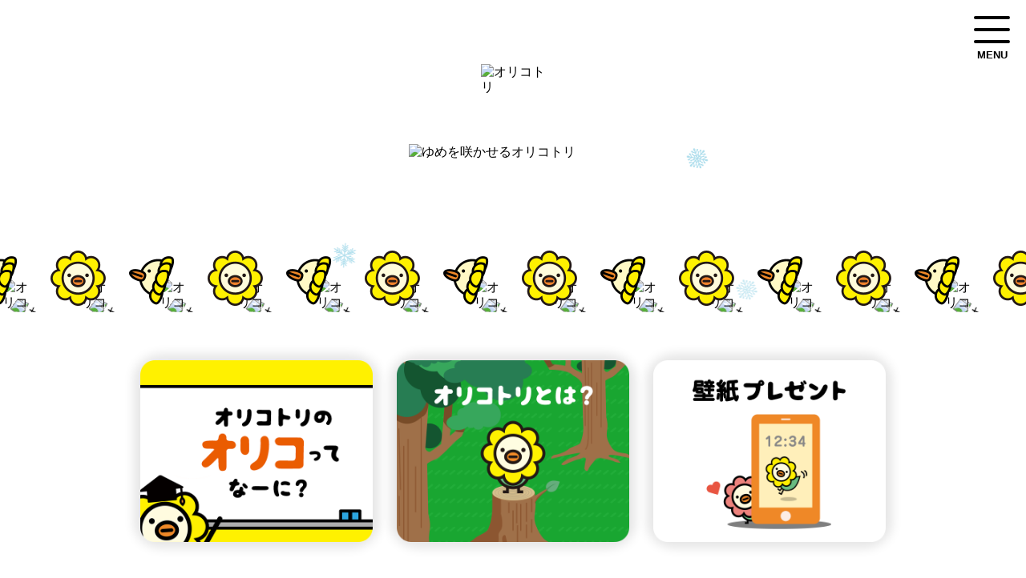

--- FILE ---
content_type: text/html
request_url: https://www.orico.co.jp/character/oricotori/
body_size: 2642
content:
<!DOCTYPE html>
<html class="index">

<head prefix="og: http://ogp.me/ns#">
<!-- Google Tag Manager -->
<script>(function(w,d,s,l,i){w[l]=w[l]||[];w[l].push({'gtm.start':
new Date().getTime(),event:'gtm.js'});var f=d.getElementsByTagName(s)[0],
j=d.createElement(s),dl=l!='dataLayer'?'&l='+l:'';j.async=true;j.src=
'https://www.googletagmanager.com/gtm.js?id='+i+dl;f.parentNode.insertBefore(j,f);
})(window,document,'script','dataLayer','GTM-P7SZQC');</script>
<!-- End Google Tag Manager -->
  <meta charset="Shift_JIS">
  <meta name="viewport" content="width=device-width, initial-scale=1.0">
  <meta name="description" content="オリコ公認キャラクター「オリコトリ」の公式ページです。">
  <title>オリコトリTOP　｜　オリコトリ公式サイト</title>
  <meta property="og:title" content="オリコトリTOP　｜　オリコトリ公式サイト">
  <meta property="og:type" content="website">
  <meta property="og:url" content="http://www.orico.co.jp/character/oricotori/index.html">
  <meta property="og:description" content="オリコ公認キャラクター「オリコトリ」の公式ページです。">
  <meta property="og:image" content="http://www.orico.co.jp/character/oricotori/img/ogp.jpg">
  <meta property="og:locale" content="ja_JP">
  <meta property="og:site_name" content="オリコトリ公式サイト">
  <!-- <link rel="stylesheet" href="/character/oricotori/css/default_set.css">
  <link rel="stylesheet" href="/character/oricotori/css/common.css">
  <link rel="stylesheet" href="/character/oricotori/css/style.css">
  <link rel="stylesheet" href="/character/oricotori/css/season.css"> -->
  <!-- <script src="/character/oricotori/js/jquery-1.10.2.min.js"></script>
  <script src="/character/oricotori/js/jquery.easing.1.3.js"></script>
  <script src="/character/oricotori/js/jquery.mouseFollower.js"></script>
  <script src="/character/oricotori/js/client_selector.js"></script> -->
  <link rel="stylesheet" href="/character/oricotori/css/style.css">
  <link rel="stylesheet" href="/character/oricotori/css/mv_flake.css">

  <script src="/character/oricotori/js/jquery-3.5.0.min.js"></script>
  <script src="/character/oricotori/js/jquery.bez.js"></script>
</head>
<body id="index">
<!-- Google Tag Manager (noscript) -->
<noscript><iframe src="https://www.googletagmanager.com/ns.html?id=GTM-P7SZQC"
height="0" width="0" style="display:none;visibility:hidden"></iframe></noscript>
<!-- End Google Tag Manager (noscript) -->

  <!-- container -->
  <div class="container">

    <header class="header top_header">
    <!-- nav -->
    <div class="nav_wrap">
      <button class="hum__button" type="button">
        <span class="hum__bar hum__bar--1"></span>
        <span class="hum__bar hum__bar--2"></span>
        <span class="hum__bar hum__bar--3"></span>
        <span class="hum__menu hum__text">MENU</span>
        <span class="hum__close hum__text">CLOSE</span>
      </button>
      <nav>
        <ul>
          <li><a href="/character/oricotori/about/">オリコトリとは？</a></li>
          <li><a href="/character/oricotori/wallpaper/">壁紙プレゼント</a></li>
          <li><a href="/character/oricotori/fortune/">ラッキー占い</a></li>
          <li><a href="/character/oricotori/shrine/">オリコトリ神社</a></li>
          <li><a href="/character/oricotori/download/">ダウンロードコンテンツ</a></li>
          <li><a href="/character/oricotori/movie/">ショートムービー</a></li>
          <li><a href="/character/oricotori/challenge/">間違い探し</a></li>
          <li><a href="/character/oricotori/line/">LINE</a></li>
        </ul>
      </nav>
    </div>
    <!-- nav -->
    </header>

    <!-- main_visual -->
    <section class="main_visual">
      <div class="main_visual__inner">


            <div class="flake_wrap flake_spr">
              <span><i><img src="/character/oricotori/img/top/ico-sakura1.png"></i></span>
              <span><i><img src="/character/oricotori/img/top/ico-sakura3.png"></i></span>
              <span><i><img src="/character/oricotori/img/top/ico-sakura4.png"></i></span>
              <span><i><img src="/character/oricotori/img/top/ico-sakura5.png"></i></span>
              <span><i><img src="/character/oricotori/img/top/ico-sakura6.png"></i></span>
            </div>

        <div class="ocean">
          <i class="floating1"><img src="/character/oricotori/img/top/ico-floating-orico1.png" alt="オリコトリ"></i>
          <i class="floating2"><img src="/character/oricotori/img/top/ico-floating-orico2.png" alt="オリコトリ"></i>
          <i class="seagull1"><img src="/character/oricotori/img/top/ico-seagull1.png" alt="カモメ"></i>
          <i class="seagull2"><img src="/character/oricotori/img/top/ico-seagull2.png" alt="カモメ"></i>
        </div>

        <div class="flake_wrap flake_aut">
          <span><i><img src="/character/oricotori/img/top/flake_aut01.png"></i></span>
          <span><i><img src="/character/oricotori/img/top/flake_aut03.png"></i></span>
          <span><i><img src="/character/oricotori/img/top/flake_aut04.png"></i></span>
          <span><i><img src="/character/oricotori/img/top/flake_aut01.png"></i></span>
          <span><i><img src="/character/oricotori/img/top/flake_aut02.png"></i></span>
        </div>

        <div class="flake_wrap flake_win">
          <span><i><img src="/character/oricotori/img/top/flake_win01.png"></i></span>
          <span><i><img src="/character/oricotori/img/top/flake_win02.png"></i></span>
          <span><i><img src="/character/oricotori/img/top/flake_win04.png"></i></span>
          <span><i><img src="/character/oricotori/img/top/flake_win01.png"></i></span>
          <span><i><img src="/character/oricotori/img/top/flake_win02.png"></i></span>
          <span><i><img src="/character/oricotori/img/top/flake_win04.png"></i></span>
          <span><i><img src="/character/oricotori/img/top/flake_win01.png"></i></span>
          <span><i><img src="/character/oricotori/img/top/flake_win02.png"></i></span>
        </div>
        <div class="main_visual__inner__main_oricotori"><img src="/character/oricotori/img/common/main_oricotori.svg" alt="オリコトリ">
        </div>
        <div class="main_visual__inner__logo"><img src="/character/oricotori/img/common/logo01.svg"
            alt="ゆめを咲かせるオリコトリ">
        </div>
        <div class="walking_wrap">
          <ul>
<!-- for Birthday -->
            <li class="walking_oricotori flag">
              <span class="leg_left"><img src="/character/oricotori/img/top/walking-tori/leg-left.svg" alt="オリコトリの足"></span>
              <span class="leg_right"><img src="/character/oricotori/img/top/walking-tori/leg-right.svg" alt="オリコトリの足"></span>
              <span class="body"><img src="/character/oricotori/img/top/walking-tori/body.svg" alt="オリコトリの胴"></span>
              <span class="head"></span>
            </li>
<!-- /for Birthday -->
            <li class="walking_oricotori">
              <span class="leg_left"><img src="/character/oricotori/img/top/walking-tori/leg-left.svg" alt="オリコトリの足"></span>
              <span class="leg_right"><img src="/character/oricotori/img/top/walking-tori/leg-right.svg" alt="オリコトリの足"></span>
              <span class="body"><img src="/character/oricotori/img/top/walking-tori/body.svg" alt="オリコトリの胴"></span>
              <span class="head"></span>
            </li>
            <li class="walking_oricotori">
              <span class="leg_left"><img src="/character/oricotori/img/top/walking-tori/leg-left.svg" alt="オリコトリの足"></span>
              <span class="leg_right"><img src="/character/oricotori/img/top/walking-tori/leg-right.svg" alt="オリコトリの足"></span>
              <span class="body"><img src="/character/oricotori/img/top/walking-tori/body.svg" alt="オリコトリの胴"></span>
              <span class="head"></span>
            </li>
<!-- for Birthday -->
            <li class="walking_oricotori cap">
              <span class="leg_left"><img src="/character/oricotori/img/top/walking-tori/leg-left.svg" alt="オリコトリの足"></span>
              <span class="leg_right"><img src="/character/oricotori/img/top/walking-tori/leg-right.svg" alt="オリコトリの足"></span>
              <span class="body"><img src="/character/oricotori/img/top/walking-tori/body.svg" alt="オリコトリの胴"></span>
              <span class="head"></span>
            </li>
<!-- /for Birthday -->
          </ul>
        </div>
      </div>
    </section>
    <!-- main_visual -->

    <!-- contents -->
    <section class="contents">
      <!-- banner__wrap -->
      <div class="banner__wrap">
        <ul>
          <li>
            <a href="/character/oricotori/company_movie/">
              <img src="/character/oricotori/img/top/img01.png" alt="オリコトリのオリコってなーに？">
            </a>
          </li>
          <li><a href="/character/oricotori/about/"><img src="/character/oricotori/img/top/img02.png" alt="オリコトリとは？"></a></li>
          <li><a href="/character/oricotori/wallpaper/"><img src="/character/oricotori/img/top/img03.png" alt="壁紙プレゼント"></a></li>
        </ul>
      </div>
      <!-- banner__wrap -->
      <div class="oricotori_wrap">
        <div class="oricotori_wrap__inner">
          <div class="oricotori_wrap__inner__item oricotori_wrap__inner__item01"><img src="/character/oricotori/img/top/oricotori01.gif" alt="オリコトリ"></div>
          <div class="oricotori_wrap__inner__item oricotori_wrap__inner__item02"><img src="/character/oricotori/img/top/oricotori02.gif" alt="オリコトリ"></div>
        </div>
      </div>

      <!-- banner__wrap -->
      <div class="banner__wrap">
        <ul>
          <li><a href="/character/oricotori/fortune/"><img src="/character/oricotori/img/top/img04.png" alt="ラッキー占い　今日のラッキーアイテムは？"></a></li>
          <li><a href="/character/oricotori/shrine/"><img src="/character/oricotori/img/top/img05.png" alt="オリコトリ神社　今日の運勢は？幸運のおみくじを引けます"></a></li>
          <li><a href="/character/oricotori/download/"><img src="/character/oricotori/img/top/img06.png" alt="ダウンロードコンテンツ オリコトリの可愛いアイテムがいっぱい！"></a></li>
        </ul>
      </div>
      <!-- banner__wrap -->
      <div class="oricotori_wrap">
        <div class="oricotori_wrap__inner">
          <div class="oricotori_wrap__inner__item oricotori_wrap__inner__item03"><img src="/character/oricotori/img/top/oricotori03.gif" alt="オリコトリ"></div>
          <div class="oricotori_wrap__inner__item oricotori_wrap__inner__item04"><img src="/character/oricotori/img/top/oricotori04.gif" alt="オリコトリ"></div>
        </div>
      </div>

      <!-- banner__wrap -->
      <div class="banner__wrap">
        <ul>
          <li><a href="/character/oricotori/movie/"><img src="/character/oricotori/img/top/img07.png" alt="ショートムービー　オリコトリの観察することが出来ます"></a></li>
          <li><a href="/character/oricotori/challenge/"><img src="/character/oricotori/img/top/img08.png" alt="間違い探し"></a></li>
          <li><a href="/character/oricotori/line/"><img src="/character/oricotori/img/top/img09.png" alt="LINE"></a></li>
        </ul>
      </div>
      <!-- banner__wrap -->
      <div class="oricotori_wrap">
        <div class="oricotori_wrap__inner">
          <div class="oricotori_wrap__inner__item oricotori_wrap__inner__item05"><img src="/character/oricotori/img/top/oricotori05.gif" alt="オリコトリ"></div>
          <div class="oricotori_wrap__inner__item oricotori_wrap__inner__item06"><img src="/character/oricotori/img/top/oricotori06.gif" alt="オリコトリ"></div>
        </div>
      </div>
    </section>
    <!-- contents -->

  </div>
  <!-- container -->

  <!-- footer -->
  <footer id="footer">
    <div class="back__top__wrap">
      <div class="inner">
        <div class="back_top_btn">
          <div class="outer">
            <div class="orico">
              <figure class="head"><img src="/character/oricotori/img/common/ico-orico-head.png" alt="オリコトリの頭"></figure>
              <figure class="body"><img src="/character/oricotori/img/common/ico-orico-body.png" alt="オリコトリの胴"></figure>
              <figure class="legs"><img src="/character/oricotori/img/common/ico-orico-legs.png" alt="オリコトリの足"></figure>
            </div>
          </div>
          <figure class="wood"><img src="/character/oricotori/img/common/ico-wood.png" alt="オリコトリ　木"></figure>
          <figure class="dialog"><img src="/character/oricotori/img/common/ico-orico-dialog.png" alt="うえへもどるポ！"></figure>
        </div>
      </div>
    </div>

    <div class="footer__sns_wrap">
      <div class="footer__sns_item">
        <a href="https://www.facebook.com/official.Orico" target="_blank">
          <img src="/character/oricotori/img/common/icon_facebook.svg" alt="facebook">
        </a>
      </div>
      <div class="footer__sns_item">
        <a href="https://www.youtube.com/channel/UCCndFmsPTYw12JemBCCex_w" target="_blank">
          <img src="/character/oricotori/img/common/icon_youtube.svg" alt="youtube">
        </a>
      </div>
      <div class="footer__sns_item">
        <a href="https://line.me/R/ti/p/%40orico" target="_blank">
          <img src="/character/oricotori/img/common/icon_line.svg" alt="line">
        </a>
      </div>
    </div>

    <div class="footer__info">
      <ul>
        <li><a href="/company/" target="_blank"><img src="/character/oricotori/img/common/text_company.svg" alt="企業情報"></a></li>
      </ul>
    </div>
    <div class="footer__copyright">
      <div class="footer__copyright__logo"><a href="/"><img src="/character/oricotori/img/common/logo_orico.svg"
            alt="Orico"></a></div>
      <div class="footer__copyright__text"><img src="/character/oricotori/img/common/copyright.svg"
          alt="Copyright Orient Corporation. All Rights Reserved."></div>
    </div>
  </footer>
  <!-- footer -->



  <script src="/character/oricotori/js/common.js"></script>
</body>

</html>


--- FILE ---
content_type: text/css
request_url: https://www.orico.co.jp/character/oricotori/css/style.css
body_size: 5169
content:
@charset "Shift_JIS";
* {
  margin: 0;
  padding: 0;
  line-height: 1.2;
  font-size: 16px;
  color: #000;
  font-family: "'ヒラギノ角ゴ Pro","Hiragino Kaku Gothic Pro", HiraKakuPro, Osaka, "メイリオ", Meiryo, "ＭＳ Ｐゴシック","MS PGothic", sans-serif;
}
a { text-decoration: none; }
ul { list-style: none; }
img {
  max-width: 100%;
  width: 100%;
}

.for-sp { display: block !important; }
.for-pc { display: none !important; }
@media only screen and (min-width: 751px) {
  .for-sp { display: none !important; }
  .for-pc { display: block !important; }
}

main {
  display: block;
}
.contents {
  max-width: 1020px;
  margin: 0 auto;
}

/* nav_wrap */
.nav_wrap .hum__button {
  position: fixed;
  right: 20px;
  top: 20px;
  width: 45px;
  height: 55px;
  text-align: center;
  background: transparent;
  border: none;
  appearance: none;
  outline: none;
  z-index: 10;
}
.nav_wrap .hum__bar {
  position: absolute;
  display: block;
  width: 45px;
  height: 4px;
  border-radius: 2px;
  transition: all .8s;
  /* transform-origin: 0 0; */
  background-color: #000;
}
.nav_wrap .hum__bar--1 {
  top: 0;
  left: 0;
}
.nav_wrap .hum__bar--2 {
  top: 15px;
  left: 0;
}
.nav_wrap .hum__bar--3 {
  top: 30px;
  left: 0;
}
.nav_wrap .hum__text {
  display: block;
  position: absolute;
  bottom: 0;
  width: 100%;
  text-align: center;
  line-height: 1;
  font-size: 13px;
  font-weight: bold;
}
.nav_wrap .hum__close {
  display: none;
}

/* .nav_wrap .hum__button.is_open */
.nav_wrap.is_open .hum__button .hum__bar--1 {
  top: 35%;
  left: 50%;
  transform: translate(-50%, -50%) rotate(315deg);
  background-color: #fff;
}
.nav_wrap.is_open .hum__button .hum__bar--2 {
  opacity: 0;
  transform: scale(0);
}

.nav_wrap.is_open .hum__button .hum__bar--3 {
  top: 35%;
  left: 50%;
  transform: translate(-50%, -50%) rotate(-315deg);
  background-color: #fff;
}
.nav_wrap.is_open .hum__button .hum__text {
  color: #fff;
}
.nav_wrap.is_open .hum__menu {
  display: none;
}
.nav_wrap.is_open .hum__close {
  display: block;
}

.nav_wrap nav {
  position: fixed;
  top: 0;
  right: 0;
  width: 100vw;
  height: 100vh;
  background: rgba(25, 166, 49, .9);
  text-align: right;
  transform: translateX(100vw);
  transition: all .5s ease;
  z-index: 9;
}
.nav_wrap.is_open nav {
  transform: translateX(0);
}
.nav_wrap nav ul {
  padding: 100px 30px 70px;
}
.nav_wrap nav li {
  margin-bottom: 20px;
}
.nav_wrap nav li:last-child {
  margin-bottom: 0;
}
.nav_wrap nav li a {
  color: #fff;
  font-weight: bold;
  font-size: 20px;
}
.header.under_header .nav_wrap .hum__button{
  top: 15px;
  width: 35px;
  height: 45px;
}
.header.under_header .nav_wrap .hum__bar{
  width: 35px;
  height: 3px;
}
.header.under_header .nav_wrap .hum__bar--2{
  top: 12px;
}
.header.under_header .nav_wrap .hum__bar--3{
  top: 25px;
}
.header.under_header .nav_wrap .hum__text{
  font-size: 11px;
}
.header.under_header .nav_wrap.is_open .hum__bar--3{
  top: 35%;
}

@media only screen and (min-width: 751px) {
  .nav_wrap nav {
    width: 40vw;
  }
  .header.under_header .nav_wrap .hum__button{
    top: 30px;
  }
}
/* nav_wrap */

/* header */
.header.under_header{
  position: fixed;
  top: 0;
  left: 0;
  z-index: 10;
  width: 100%;
  height: 75px;
  background: #ffed00;
}
.header.under_header .header_logo{
  position: absolute;
  width: 180px;
  height: 55px;
  top: 50%;
  left: 50%;
  transform: translate(-50%, -50%);
}
@media only screen and (min-width: 751px) {
  .header.under_header{
    height: 100px;
  }
  .header.under_header .header_logo{
    position: absolute;
    width: 200px;
    height: 60px;
  }
}
/* header */




/* main_visual */
.main_visual {
  margin-bottom: 60px;
  //  height: 360px;
  height: 390px; /* Birthday */
  overflow: hidden;
}
.main_visual__inner {
  position: relative;
  width: 100%;
  height: 100%;
  overflow: hidden;
}
.main_visual__inner__main_oricotori {
  position: absolute;
  left: 50%;
  top: 80px;
  transform: translateX(-50%);
  width: 80px;
}
.main_visual__inner__logo {
  position: absolute;
  left: 50%;
  top: 180px;
  transform: translateX(-50%);
  width: 260px;
}
/* main_visual */

/* ocean */
.flake_wrap.is_active{
  display: block;
}
.flake_wrap{
  display: none;
}

.ocean.is_active{
  display: block;
}
.ocean {
  display: none;
  height: 43vmin;
  max-height: 160px;
  background: url(/character/oricotori/img/top/bg-ocean-sp.png) repeat-x
    center top;
  background-size: auto 170px;
  position: relative;
  width: 100%;
}
.ocean i {
  position: absolute;
}

.ocean .floating1 {
  width: 75px;
  right: 18%;
  top: 5%;
  animation: floating 5s 1s infinite ease-in-out;
}
.ocean .floating2 {
  width: 75px;
  left: 15%;
  top: 18%;
  animation: floating 4s infinite ease-in-out;
}
.ocean .seagull1 {
  width: 60px;
  left: 3%;
  top: 10%;
  animation: xAxis 7s infinite ease-in-out;
}
.ocean .seagull1 img,
.ocean .seagull2 img {
  animation: yAxis 2.5s infinite ease-in-out;
}
.ocean .seagull2 {
  width: 60px;
  right: 5%;
  top: 59%;
  animation: xAxis 4s infinite ease-in-out;
}
@keyframes floating {
  from {
    transform: translate(0, 0px);
  }
  65% {
    transform: translate(0, 8%);
  }
  to {
    transform: translate(0, 0px);
  }
}
@keyframes yAxis {
  50% {
    transform: translateY(-15%);
  }
}

@keyframes xAxis {
  50% {
    transform: translateX(15%);
  }
}
@media only screen and (min-width: 751px) {
  .ocean {
    height: 170px;
    max-height: none;
    background: url(/character/oricotori/img/top/bg-ocean.png) repeat-x
      center top;
  }
  .ocean .floating1 {
    right: 34%;
  }
  .ocean .floating2 {
    left: 22%;
    top: 10%;
  }
  .ocean .seagull1 {
    left: 28%;
  }
  .ocean .seagull2 {
    right: 21%;
    top: 40%;
  }
}
/* ocean */

/* walking_wrap */
.walking_wrap {
  position: absolute;
  left: 0;
  bottom: 0;
}
.walking_wrap ul {
  position: relative;
  display: flex;
  align-items: center;
  transition: all .3s linear;
}
.walking_oricotori {
  position: relative;
  width: 86px;
  height: 77px;
  padding: 0 6px;
}
.walking_oricotori span {
  position: absolute;
}
.walking_oricotori .head {
  width: 70px;
  height: 70px;
  left: 0;
  top: 0;
  animation: face-odd 8s steps(4) infinite;
}
.walking_oricotori:nth-child(even) .head{
  background: url(/character/oricotori/img/top/walking-tori/face-ani-even.png) no-repeat center top;
  background-size: 70px 350px;

}
.walking_oricotori:nth-child(odd) .head{
  background: url(/character/oricotori/img/top/walking-tori/face-ani-odd.png) no-repeat center top;
  background-size: 70px 350px;
}

/* Birthday Start */
.walking_oricotori.cap .head{
  width: 70px;
  height: 85px;
  top: -16px;
  background: url(/character/oricotori/img/top/walking-tori/cap-ani.png) no-repeat center top;
  background-size: 70px 425px;
  animation: cap 8s steps(4) infinite;
}
.walking_oricotori.flag .head{
  animation: none;
}
.walking_oricotori.flag .head:before{
  content: "";
  width: 200px;
  height: 67px;
  background: url(/character/oricotori/img/top/walking-tori/head-flag.png) no-repeat left top/auto 100%;
  position: absolute;
  left: 3px;
  top: -42px;
}
/* Birthday End */


@keyframes face-odd{
  to { background-position: 0 -280px; }
}

/* Birthday Start */
@keyframes cap{
  to { background-position: 0 -340px; }
}
/* Birthday End */

.walking_oricotori .body {
  width: 46px;
  height: 34px;
  left: 38px;
  top: 35px;
  animation: body .7s infinite linear;
}
@keyframes body {
  0% { transform: translateY(0); }
  50% { transform: translateY(2px); }
  100% { transform: translateY(0); }
}
.walking_oricotori .leg_left {
  width: 16px;
  height: 14px;
  left: 41px;
  top: 59px;
  transform-origin: right top;
  animation: leg-left 1s infinite linear;
}
@keyframes leg-left {
  0% { transform: rotate(0) translateX(0); }
  50% { transform: rotate(-80deg) translateX(0); }
  100% { transform: rotate(0) translateX(0); }
}
.walking_oricotori .leg_right {
  width: 9px;
  height: 18px;
  left: 57px;
  top: 60px;
  transform-origin: left top;
  animation: leg-right 1s infinite linear;
}
@keyframes leg-right {
  0% { transform: rotate(-15deg) translateX(0); }
  50% { transform: rotate(50deg) translateX(0); }
  100% { transform: rotate(-15deg) translateX(0); }
}
/* walking_warp */

/* .banner__wrap */
.banner__wrap {
  margin-bottom: 30px;
  padding: 0 30px;
}
.banner__wrap ul li {
  margin-bottom: 20px;
}
.banner__wrap ul li a {
  display: block;
  border-radius: 10% 10% 10% 10%;
  box-shadow: 0px 0px 13px 8px rgba(0, 0, 0, .1);
}
.banner__wrap ul li a img {
  display: block;
}

@media only screen and (min-width: 751px) {
  .banner__wrap ul {
    display: flex;
    justify-content: center;
  }
  .banner__wrap ul li {
    padding: 0 15px;
  }
}
/* .banner__wrap */

/* oricotori_wrap */
.oricotori_wrap{
  padding: 0 30px;
}
.oricotori_wrap__inner{
  position: relative;
  padding: 70px 0;
  width: 100%;
}
.oricotori_wrap__inner__item{
  width: 65px;
  position: absolute;
  top: 50%;
  left: 50%;
  transform: translate(-50%, -50%);
}
.oricotori_wrap__inner__item01{
  left: 35%;
  top: 30%;
}
.oricotori_wrap__inner__item02{
  width: 65px;
  left: 75%;
  top: 60%;
}
.oricotori_wrap__inner__item03{
  left: 30%;
  top: 65%;
}
.oricotori_wrap__inner__item04{
  left: 75%;
  top: 30%;
}
.oricotori_wrap__inner__item05{
  width: 160px;
  left: 30%;
  top: 20%;
}
.oricotori_wrap__inner__item05.active{
  width: 85px;
}
.oricotori_wrap__inner__item06{
  width: 70px;
  left: 65%;
}
@media only screen and (min-width: 751px) {
  .oricotori_wrap__inner__item{
    width: 80px;
  }
  .oricotori_wrap__inner__item01{
    top: 25%;
  }
  .oricotori_wrap__inner__item02{
    left: 65%;
    top: 50%;
  }
  .oricotori_wrap__inner__item03{
    width: 85px;
    left: 45%;
    top: 50%;
  }
  .oricotori_wrap__inner__item04{
    width: 90px;
    left: 70%;
    top: 20%;
  }
  .oricotori_wrap__inner__item05{
    width: 220px;
    left: 60%;
    top: 50%;
  }

  .oricotori_wrap__inner__item05.active{
    width: 130px;
  }
  .oricotori_wrap__inner__item06{
    width: 95px;
    left: 35%;
    top: 15%;
  }
}
/* oricotori_wrap */

/* footer */
footer {
  position: relative;
  padding: 25px 0;
}
footer:before{
  content:"";
  width: 100%;
  height: 200px;
  background: #fff;
  position: absolute;
  left: 0;
  bottom: 0;
  z-index: -1;
}
footer .footer__info {
  border-bottom: 1px solid #000;
  margin: 0 20px;
}
footer .footer__info ul {
  position: relative;
  margin-bottom: 25px;
  display: flex;
  justify-content: center;
}
/*footer .footer__info ul::after {
  content: "";
  position: absolute;
  right: 50%;
  top: 50%;
  transform: translate(-50%, -50%);
  width: 1px;
  height: 30px;
  background: #ccc;
}*/
footer .footer__info ul li {
  width: 40%;
  height: auto;
  text-align: center;
}
footer .footer__info ul li img {
  width: 90px;
  height: auto;
}

footer .footer__copyright {
  padding: 10px;
  margin: 0 20px;
  text-align: center;
}
footer .footer__copyright__logo img {
  width: 80px;
  height: auto;
}
footer .footer__copyright__text img {
  width: 200px;
  height: auto;
}

.footer__sns_wrap {
  display: flex;
  position: relative;
  justify-content: center;
  align-items: center;
  margin: -45px 0 60px;
  /*  margin: -20px 0 60px;*/
  z-index: 0;
}
.footer__sns_item {
  position: relative;
  z-index: 10;
  width: 100px;
  /*  padding: 0 20px;*/
  padding:0;
}

@media only screen and (min-width: 751px) {
  footer{
    margin-top: 100px;
  }
  footer .footer__info,
  footer .footer__copyright {
    max-width: 1020px;
    margin: 0 auto;
  }
  footer .footer__info ul li {
    width: 20%;
  }

  footer .footer__copyright__logo {
    padding: 10px 0;
    height: auto;
  }
  footer .footer__copyright__logo img {
    width: 140px;
    height: auto;
  }
  footer .footer__copyright__text img {
    width: 280px;
    height: auto;
  }

  .footer__sns_wrap {
    display: flex;
    justify-content: center;
    align-items: center;
    margin: 0 0 60px;
  }
  .footer__sns_item {
    width: 60px;
    /*    padding: 0 20px;*/
    padding: 0;
    margin-top:-15px;
  }
}
/* footer */

/* back to top */
.back__top__wrap {
  position: relative;
  margin: 100px 0 0;
  padding: 0px 0 40px;
}
.back__top__wrap:before {
  content: "";
  width: 100%;
  height: 160px;
  position: absolute;
  left: 0;
  bottom: -65px;
  background: url("/character/oricotori/img/common/bg-grass.jpg") repeat left
    top;
}
.back__top__wrap .inner {
  max-width: 1020px;
  margin: 0 auto;
}
.back_top_btn {
  width: 180px;
  margin: 0 auto;
  position: relative;
  z-index: 1;
  cursor: pointer;
  -webkit-tap-highlight-color: transparent;
}
.back_top_btn.active .outer {
  position: relative;
  animation: jump .2s forwards;
}
@keyframes jump {
  0% { transform: translateY(0); }
  50% { transform: translateY(-3px); }
  100% { transform: translateY(0); }
}
.back_top_btn .orico {
  width: 80px;
  position: absolute;
  top: -34px;
  left: 50%;
  margin-left: -40px;
  transition: none;
}
.back_top_btn.active .orico {
  transition: top 1s 1s ease-in;
}
.back_top_btn .orico .head {
  width: 100%;
  position: absolute;
  top: -40px;
  left: 50%;
  transform: translateX(-50%);
  z-index: 0;
}
.back_top_btn.active .orico .head {
  animation: top-head 5s .35s backwards cubic-bezier(.3, 0, .2, .7);
}
@keyframes top-head {
  100% {
    transform: translateX(-50%) rotate(3000deg);
  }
}
.back_top_btn .orico .body {
  width: 45px;
  position: relative;
  z-index: 1;
  margin: 0 auto;
}
.back_top_btn .orico .legs {
  width: 23px;
  position: absolute;
  bottom: -7px;
  left: 50%;
  transform: translateX(-50%);
  z-index: 0;
}

.back_top_btn.active .orico .legs {
  transition: all .5s 1s;
  bottom: 10px;
}
.back_top_btn .dialog {
  width: 90px;
  position: absolute;
  left: 85%;
  top: -35%;
  transform-origin: 0% 30%;
}
.back_top_btn.active .dialog {
  animation: top-dialog .2s .1s forwards;
}
@keyframes top-dialog {
  0% { transform: scale(1); }
  30% {
    transform: scale(1.5);
    opacity: 1;
  }
  100% {
    transform: scale(0);
    opacity: 0;
  }
}

@media only screen and (min-width: 751px) {
  /* .back_top_btn{
  float: right;
  margin-right: 70px;
} */
  .back__top__wrap {
    padding: 0;
    /* margin: 300px 0 0; */
  }
  .back__top__wrap:before {
    height: 80px;
    bottom: -55px;
  }
  .back__top__wrap .inner:after {
    content: ".";
    display: block;
    height: 0;
    clear: both;
    visibility: hidden;
  }
  .back__top__wrap .inner {
    position: absolute;
    right: 13%;
    top: -110px;
  }
}

.banner-sticky {
  display: none;
}
.banner-sticky.is-active {
  position: sticky;
  display: block;
  z-index: 10;
  bottom: 0;
  margin: 0 auto 0;
  width: fit-content;
}
@media print, screen and (min-width: 751px) {
  .banner-sticky.is-active {
    padding: 5px 10px;
    margin: 0 0 0 auto;
  }
}
.banner-sticky._line-banner.is-active {
  margin: 0 0 0 auto;
}
.banner-sticky._line-banner .close-btn {
  top: 10px;
}
@media print, screen and (min-width: 751px) {
  .banner-sticky._line-banner .close-btn {
    top: 20px;
  }
}
.banner-sticky._line-banner img {
  width: 100px;
  height: auto;
}
@media print, screen and (min-width: 751px) {
  .banner-sticky._line-banner img {
    width: auto;
  }
}
.banner-sticky__inner {
  position: relative;
  display: inline-block;
}
.banner-sticky__inner img {
  width: auto;
}
.banner-sticky .close-btn {
  display: block;
  position: absolute;
  top: 15px;
  right: 15px;
  width: 20px;
  height: 20px;
  background-color: transparent;
  border: none;
  cursor: pointer;
}
.banner-sticky .close-btn::before, .banner-sticky .close-btn::after {
  display: block;
  position: absolute;
  content: "";
  top: 0;
  right: 0;
  bottom: 0;
  left: 0;
  width: 20px;
  height: 2px;
  margin: auto;
  background-color: #000;
  border-radius: 2px;
}
.banner-sticky .close-btn::before {
  transform: rotate(45deg);
}
.banner-sticky .close-btn::after {
  transform: rotate(-45deg);
}
.banner-sticky .close-btn__txt {
  opacity: 0;
  font-size: 0;
}


--- FILE ---
content_type: text/css
request_url: https://www.orico.co.jp/character/oricotori/css/mv_flake.css
body_size: 665
content:
@charset "Shift_JIS";
.flake_wrap {
  width: 100%;
  height: 100%;
  position: absolute;
  left: 0;
  top: 0;
  z-index: -1;
}
@keyframes sakura-fall {
  0% {
    top: -20%;
  }
  50%{
    opacity: 0.8;
  }
  60%{
    top: 100%;
    opacity: 0;
  }
  100% {
    top: 100%;
  }
}
@keyframes sakura-shake {
  0%,
  100% {
    transform: translateX(0);
  }
  50% {
    transform: translateX(80px);
  }
}
@keyframes sakura-rotate {
  0% {
    transform: rotate(0);
  }
  100% {
    transform: rotate(720deg);
  }
}
.flake_wrap span {
  position: absolute;
  top: -20%;
  user-select: none;
  animation-name: sakura-fall, sakura-shake;
  animation-duration: 7s, 4s;
  animation-delay: 5s, 1s;
  animation-timing-function: linear, ease-in-out;
  animation-iteration-count: infinite, infinite;
  animation-play-state: running, running;
}
.flake_wrap i{
  display: block;
  transform: scale(.5);
}
.flake_wrap img{
  animation: sakura-rotate 20s infinite linear;
}

.flake_wrap span:nth-of-type(1) {
  left: 10%;
  animation-duration: 6s, 2s;
}
.flake_wrap span:nth-of-type(2) {
  left: 20%;
  animation-duration: 5s, 2.5s;
}
.flake_wrap span:nth-of-type(3) {
  left: 30%;
  animation-duration: 6.5s, 2s;
  animation-delay: 1s;
}
.flake_wrap span:nth-of-type(4) {
  left: 40%;
  animation-duration: 7.5s, 4s;
}
 .flake_wrap span:nth-of-type(5) {
  left: 65%;
  animation-delay: 3s;
}
.flake_wrap span:nth-of-type(6) {
  left: 80%;
  animation-delay: 8s, 2s;
}
.flake_wrap span:nth-of-type(7) {
  left: 25%;
  animation-delay: 8s, 2s;
  animation-duration: 9s, 3s;
}
.flake_wrap span:nth-of-type(8) {
  left: 65%;
  animation-delay: 8s, 2s;
  animation-duration: 8s, 4s;
}


.flake_wrap.flake_win span:nth-of-type(1) {
  animation-duration: 7s, 3s;
}
.flake_wrap.flake_win span:nth-of-type(2) {
  animation-duration: 8s, 3.5s;
}
.flake_wrap.flake_win span:nth-of-type(3) {
  animation-duration: 7s, 3s;
}
.flake_wrap.flake_win span:nth-of-type(4) {
  animation-duration: 7s, 3s;
}
.flake_wrap.flake_win span:nth-of-type(5) {
  animation-duration: 7s, 3s;
}
.flake_wrap.flake_win span:nth-of-type(6) {
  animation-duration: 7s, 3s;
}

--- FILE ---
content_type: application/javascript
request_url: https://www.orico.co.jp/character/oricotori/js/common.js
body_size: 3250
content:
$(document).ready(function() {

  // メニュー
  $(".hum__button").on('click', function(){
    $(".nav_wrap").toggleClass("is_open");
  })
  
  function birthday(){
    var d = new Date();
    var month = d.getMonth()+1;
    var day = d.getDate();
    var date = ((month<10 ? '0' : '') + month + '/' + (day<10 ? '0' : '') + day).replace( "/", '');
    var today = parseInt(date);

    if (today != 1102 ){
      $(".walking_oricotori.flag, .walking_oricotori.cap").remove();
    }
  }
  birthday();

  // top main
  function watchSeasons(){

     //今日
     var d = new Date();
     var month = d.getMonth()+1;
     var day = d.getDate();
     var date = ((month<10 ? '0' : '') + month + '/' + (day<10 ? '0' : '') + day).replace( "/", '');
     var today = parseInt(date);
     //today = 815  //テスト用 8月15日 -> 815, 4月1日 -> 401;

     //春
     var sprFrom = 315;
     var sprTo = 430;
     //夏
     var sumFrom = 723;
     var sumTo = 831;
     //秋
     var autFrom = 1101;
     var autTo = 1130;
     //冬
     var winFrom = 1224;
     var winTo = 1231;
     var winFrom2 = 101;
     var winTo2 = 131;
 
     if ((today >= sprFrom) && (today <= sprTo)){
        //console.log("春");
       $('.flake_spr').addClass('is_active')
     }else if((today >= sumFrom) && (today <= sumTo)){
        //console.log("夏");
       $('.ocean').addClass('is_active')
     }else if((today >= autFrom) && (today <= autTo)){
        //console.log("秋");
       $('.flake_aut').addClass('is_active')
     }else if (
       ((today >= winFrom) && (today <= winTo)) || 
       ((today >= winFrom2) && (today <= winTo2)) ){
          //console.log("冬");
         $('.flake_win').addClass('is_active')
     }else{
        //console.log("normal");
          hourlyAni();
     }
  }


  function hourlyAni(){

    $(".oricotori_wrap__inner__item").fadeTo(0,0);

    var d = new Date();
    var time = d.getHours() + ":" + (d.getMinutes()<10?'0':'') + d.getMinutes();
    //time = "17:33" //テスト用;
    // console.log(time);

    function toriHourly(i){
      var tori = $(".oricotori_wrap__inner__item0"+i);
      var filename = tori.find("img").attr("src").replace(/(\.[\w\d_-]+)$/i, '_active$1');
      tori.addClass("active");
      tori.find("img").attr("src",filename);

      $(window).on("load", function() {
          $(".index .oricotori_wrap__inner__item").fadeTo(0,1);
      });
    }

    if(
      (time >= "00:00") && (time <= "00:59") ||
      (time >= "06:00") && (time <= "06:59") ||
      (time >= "12:00") && (time <= "12:59") ||
      (time >= "18:00") && (time <= "18:59") 
    ){
      toriHourly(1);
    }else if(
      (time >= "01:00") && (time <= "01:59") ||
      (time >= "07:00") && (time <= "07:59") ||
      (time >= "13:00") && (time <= "13:59") ||
      (time >= "19:00") && (time <= "19:59") 
    ){
      toriHourly(2);
    }else if(
      (time >= "02:00") && (time <= "02:59") ||
      (time >= "08:00") && (time <= "08:59") ||
      (time >= "14:00") && (time <= "14:59") ||
      (time >= "20:00") && (time <= "20:59") 
    ){
      toriHourly(3);
    }else if(
      (time >= "03:00") && (time <= "03:59") ||
      (time >= "09:00") && (time <= "09:59") ||
      (time >= "15:00") && (time <= "15:59") ||
      (time >= "21:00") && (time <= "21:59") 
    ){
      toriHourly(4);
    }else if(
      (time >= "04:00") && (time <= "04:59") ||
      (time >= "10:00") && (time <= "10:59") ||
      (time >= "16:00") && (time <= "16:59") ||
      (time >= "22:00") && (time <= "22:59") 
    ){
      toriHourly(5);
    }else if(
      (time >= "05:00") && (time <= "05:59") ||
      (time >= "11:00") && (time <= "11:59") ||
      (time >= "17:00") && (time <= "17:59") ||
      (time >= "23:00") && (time <= "23:59") 
    ){
      toriHourly(6);
    }
  }

  if($("#index").length > 0){
    watchSeasons();
  };


  // ページ内リンク
  $("a[href^='#']").on("click", function(){
    var speed = 500;
    var href = $(this).attr("href");
    var target = $(href == "#" || href == "" ? "html" : href);
    var position = target.offset().top - 50;
    $("html, body").animate({scrollTop: position}, speed, "swing");
  })


  //歩きオリコトリ
  if ($(".walking_wrap").length > 0) {
    var walkingTori = $(".walking_wrap ul");
    for (var i = 0; i < 5; i++) {
      $("li",walkingTori).clone().appendTo(walkingTori);
    };
    var toriWidth = $("li",walkingTori).length * ($("li",walkingTori).outerWidth());
    
    setInterval(function(){
      // console.log(-1*parseInt(walkingTori.css("marginLeft"))+", "+(toriWidth - $(window).width()));
      var step = 0;
      if(-1*parseInt(walkingTori.css("marginLeft")) >= (toriWidth - $(window).width())){
        walkingTori.css("marginLeft","0px");
        step = 0;
      }else{
        step += 10;
        walkingTori.css("marginLeft","-="+step);
      }
    },50);
  }


    //トップに戻るアニメション
    function backTopAni (){
      var flyDistance = $(document).height(); 
      // console.log("flying distance= "+flyDistance);
      $(".back_top_btn").on("click",function(){
        $(this).addClass("active");
        $(".back_top_btn .orico").css("top",(flyDistance*-1)+"px");
        $("html,body").stop(true,true).delay(1000).animate({
            scrollTop: $("html").offset().top
          },
          1000,$.bez([0.55, 0.09, 0.68, 0.53]),function(){
            $(".back_top_btn").removeClass("active");
            $(".back_top_btn .orico").attr("style","");
          }
        );
      });
    }
    backTopAni();
    
    $(window).on("resize",function(){
      backTopAni();
    });

    //間違い探し
    $("#challenge .btn_wrapper li,#lp_oricotori .btn_wrapper li").on("click",function(){
      if($(this).index() == 0){
        $(".popup.hints").addClass("active");
      }else{
        $(".popup.answer").addClass("active");
      }
    });
    $(".popup .mask, .popup .close_btn").on("click",function(){
      $(".popup").removeClass("active");
    });

})

class BannerSticky {
  /**
   * @param  {Element} element rootとなる要素
   * @returns void
   */
  constructor(element) {
    this.element = element;
    this.closeButton = this.element.querySelector('.js-banner-sticky-close-btn');
    this.activeClass = 'is-active';
    this.footer = document.getElementById('footer');
    this.init();
  }

  /**
   * 初期化処理
   *
   * @returns void
   */
  init() {
    this.scrollListener = this.throttle(() => {
      this.scrollHandler();
    }, 500, false);

    window.addEventListener('scroll', this.scrollListener);

    this.closeButton.addEventListener('click', () => {
      this.hideBanner();
      // クリック後はスクロールイベント無効
      window.removeEventListener('scroll', this.scrollListener);
    });
  }

  /**
   * バナーを表示する処理
   *
   * @returns void
   */
  showBanner() {
    this.element.classList.add(this.activeClass);
  }

  /**
   * バナーを非表示する処理
   *
   * @returns void
   */
  hideBanner() {
    this.element.classList.remove(this.activeClass);
  }

  /**
   * スクロールイベントのハンドラー
   *
   * @returns {void}
   */
  scrollHandler() {
    const scrollTop = window.scrollY || document.documentElement.scrollTop;
    const viewportHeight = window.innerHeight;

    if (scrollTop > viewportHeight / 3) {
      this.showBanner();
    }

    if (this.footer) {
      const footerArea = this.footer.getBoundingClientRect();

      if (footerArea.top <= viewportHeight && footerArea.bottom >= 0) {
        this.hideBanner();
      }
    }
  }

  /**
   * スクロール処理を制御するthrottle関数
   *
   * @param {Function} callback 実行するコールバック関数
   * @param {number} timeFrame イベント発火の間隔
   * @param {boolean} isDebounce デバウンス処理を行うかどうかのフラグ
   * @returns {Function} throttleされた関数
   */
  throttle(callback, timeFrame, isDebounce) {
    let timeout = null;

    return (...args) => {
      if (!timeout) {
        if (isDebounce) {
          clearTimeout(timeout);
        }

        timeout = setTimeout(() => {
          callback.call(this, ...args);
          timeout = null;
        }, timeFrame);
      }
    };
  }
}


const bannerStickyEl = document.querySelectorAll('.js-banner-sticky');

bannerStickyEl.forEach((el) => {
  new BannerSticky(el);
});

--- FILE ---
content_type: application/javascript; charset=utf-8
request_url: https://assets.sprocket.bz/js/c8ccfeea6f294dc092467ab2573d74ee/activities_custom_view_eorico_top_morethan_50000_1000000_orless/1763669447.js
body_size: 958
content:
SPSDK.observe(()=>{const c=5e4,a=1e6,g="*",i=SPSDK.debug("orico_monitoring"),t={logger:i,actId:"activities.custom.view_eorico_top_morethan_50000_1000000_orless",targetURLs:[/https:\/\/.*orico\.co\.jp\/eorico\/pvt\/scr8010010\/init.*/],targetSelector:".p-top-personal-card-payment-text-number"},l={childList:!0,characterData:!0,subtree:!0};function s(e,t,r){t(`error in ${r}:`,e),SPSDK.error(e)}function r(t){let r=!1,o=null;function n(){var e;r?t.logger("checkAndTrack: already tracked, skipping"):(e=document.querySelector(t.targetSelector))?(e=e.textContent||e.innerText,t.logger(`checkAndTrack: element text content: "${e}"`),function(e,t=i){if(t(`extractAndCheckNumber called with text: "${e}"`),!e||e.includes(g))t(`rejected: empty text or contains masked value (${g})`);else{var r,o=e.replace(/,/g,"").replace(/[^\d]/g,""),o=(t(`numericText after cleaning: "${o}"`),Number.parseInt(o,10));if(t("parsed number: "+o),!Number.isNaN(o))return r=o>=c&&o<=a,t(`range check: ${o} >= ${c} && ${o} <= ${a} = `+r),r;t("rejected: NaN after parsing")}}(e,t.logger)&&(SPSDK.track(t.actId),t.logger("tracked: number in range detected"),r=!0,o&&(o.disconnect(),o=null))):t.logger("checkAndTrack: targetElement not found")}return{startMonitoring:function(){t.logger("startMonitoring called - top monitor");var e=document.querySelector(t.targetSelector);if(t.logger(`targetSelector: "${t.targetSelector}"`),t.logger("targetElement found: "+!!e),e){try{n()}catch(e){return void s(e,t.logger,"initial check")}r||(o=new MutationObserver(()=>{try{n()}catch(e){s(e,t.logger,"observer")}})).observe(e,l)}else t.logger("return: targetElement not found")}}}SPSDK.userReady(()=>{try{if(i("SPSDK.userReady called - starting orico monitoring"),i("current URL: "+location.href),t.logger("ログイン後TOP 処理開始"),t.logger("checking URL: "+location.href),t.logger("target patterns: "+t.targetURLs.map(e=>e.source).join(", ")),t.targetURLs.some(e=>e.test(location.href))){const e=r(t);e.startMonitoring()}else t.logger("return: not target page")}catch(e){i("error in main execution:",e),SPSDK.error(e)}})})();

--- FILE ---
content_type: application/javascript; charset=utf-8
request_url: https://assets.sprocket.bz/js/c8ccfeea6f294dc092467ab2573d74ee/activities_custom_view_eorico_meisai_summaryrevo_morethan_30000/1751537913.js
body_size: 593
content:
(async()=>{try{var t={id:"activities.custom.view_eorico_meisai_summaryrevo_morethan_30000",condition:()=>{if(!["^https://(eorico\\.pcmn|t1eorico\\.tcmn|t2eorico\\.tcmn)\\.orico\\.co\\.jp/eorico/pvt/scr0010010/init"].some(t=>new RegExp(t).test(location.href)))return!1;var t=0<SPSDK.$("button.c-summary-revo-link").length;return 0<SPSDK.$(".p-statement-payment-main-list .c-text-number-num").length&&3e4<=Number.parseInt(SPSDK.$(".p-statement-payment-main-list .c-text-number-num")[0].innerText.replace(/,|¥|￥|円| |　/g,""))&&t}};const e=await import(SPSDK.config.custom.addonBaseUrl+"/modules/feature-conditional-tracker/feature-conditional-tracker@1.4.0.js");e.conditionalTracker(t)}catch(t){SPSDK.error(t)}})().catch(t=>{SPSDK.error(t)});

--- FILE ---
content_type: application/javascript; charset=utf-8
request_url: https://assets.sprocket.bz/js/c8ccfeea6f294dc092467ab2573d74ee/conditional-tracker/1765971965.js
body_size: 692
content:
SPSDK.observe(async()=>{var e=[{id:"activities.custom.view_login_top_payment_50K_1M_registinfo_cashing_10K",urlPatterns:"https://(eorico\\.pcmn|t1eorico\\.tcmn|t2eorico\\.tcmn)\\.orico\\.co\\.jp/eorico/pvt/scr8010010/init",condition:()=>{var e=document.querySelector(".p-top-personal-registered");if(!e||!e.offsetParent)return!1;try{var t=document.querySelectorAll(".p-top-personal-avilable-item");let e=!1;for(const c of t)if(c.textContent.includes("キャッシング")){e=!0;const i=c.querySelector(".js-payment-display");if(!i)return!1;var r=i.textContent.replace(/[^0-9]/g,""),n=parseInt(r,10);if(isNaN(n)||n<1e4)return!1;break}if(!e)return!1}catch(e){return!1}const o=document.querySelector(".p-top-personal-card-payment-text-number.js-payment-display");if(!o)return!1;e=parseInt(o.textContent.replace(/[^0-9]/g,""),10);return!(isNaN(e)||e<5e4||1e6<e)},retry:100,interval:1e3},{id:"activities.custom.view_login_top_payment_50K_1M_registinfo_ticket_name_exclude",urlPatterns:"https://(eorico\\.pcmn|t1eorico\\.tcmn|t2eorico\\.tcmn)\\.orico\\.co\\.jp/eorico/pvt/scr8010010/init",condition:()=>{var e=document.querySelector(".p-top-personal-registered");if(!e||!e.offsetParent)return!1;const t=["ＵＰｔｙ","ＣＲＥＳＴ","アメニティ"];for(const n of document.querySelectorAll(".c-card-accordion-info-detail-name")){const o=n.textContent;if(t.some(e=>o.includes(e)))return!1}const r=document.querySelector(".p-top-personal-card-payment-text-number.js-payment-display");if(!r)return!1;e=parseInt(r.textContent.replace(/[^0-9]/g,""),10);return!(isNaN(e)||e<5e4||1e6<e)},retry:100,interval:1e3},{id:"activities.custom.view_details_screen_50K_1M",urlPatterns:"https://(eorico\\.pcmn|t1eorico\\.tcmn|t2eorico\\.tcmn)\\.orico\\.co\\.jp/eorico/pvt/scr0010010/init",condition:()=>{if(!document.querySelector(".c-month-select-side-right .c-tag-unconfirm"))return!1;const e=document.querySelector(".p-statement-payment-main-list .c-text-number-num");if(!e)return!1;var t=parseInt(e.textContent.replace(/[^0-9]/g,""),10);return!(isNaN(t)||t<5e4||1e6<t)},retry:100,interval:1e3}];const t=await import(SPSDK.config.custom.addonBaseUrl+"/modules/feature-conditional-tracker/feature-conditional-tracker@1.5.0.js");t.conditionalTracker(e)})();

--- FILE ---
content_type: application/javascript; charset=utf-8
request_url: https://assets.sprocket.bz/js/c8ccfeea6f294dc092467ab2573d74ee/activities_custom_view_eorico_meisai_unconfirmed_summaryrevo_morethan_30000/1749539990.js
body_size: 604
content:
(async()=>{try{var t={id:"activities.custom.view_eorico_meisai_unconfirmed_summaryrevo_morethan_30000",condition:()=>{if(!["^https://(eorico\\.pcmn|t1eorico\\.tcmn|t2eorico\\.tcmn)\\.orico\\.co\\.jp/eorico/pvt/scr0010050/init"].some(t=>new RegExp(t).test(location.href)))return!1;var t=0<SPSDK.$("button.c-summary-revo-link").length;return 0<SPSDK.$(".p-statement-payment-main-list .c-text-number-num").length&&3e4<=Number.parseInt(SPSDK.$(".p-statement-payment-main-list .c-text-number-num")[0].innerText.replace(/,|¥|￥|円| |　/g,""))&&t}};const e=await import(SPSDK.config.custom.addonBaseUrl+"/modules/feature-conditional-tracker/feature-conditional-tracker@1.4.0.js");e.conditionalTracker(t)}catch(t){SPSDK.error(t)}})().catch(t=>{SPSDK.error(t)});

--- FILE ---
content_type: application/javascript; charset=utf-8
request_url: https://assets.sprocket.bz/js/c8ccfeea6f294dc092467ab2573d74ee/activities_custom_view_eorico_amount_limit_jogai/1750125727.js
body_size: 13297
content:
(async()=>{const i=["ＢＯＮＡＮＺＡ　ＣＩＴＹ　ｆｏｒ　Ｂｉｚ（Ｍ）","ＫＴＭメンバーズカード","麻布オート　メンバーズ","サキナアドバイザーカード","セキドＳカード","健勝苑・華子　ＩＤカード","オリコ分割払い","アフタークレジットカード","ダイエーオレンジカード","シンプルコレクトプラン（ヴィトワ）","シンプルコレクトプラン（新日本ビューティー）","ＥＸ　Ｇｏｌｄ　ｆｏｒ　Ｂｉｚ　Ｍ","Ｍｉｚｕｈｏ　Ｂｕｓｉｎｅｓｓ　ＧＯＬＤ　Ｃ　Ｍ","コーナンＦＡＲＭＥＲ’Ｓ　ＣＡＲＤ","オリコビジネスカード　スタンダード","オリコビジネスカードスタンダード","オリコビジネスカードＧｏｌｄ","ＥＸ　Ｇｏｌｄ　ｆｏｒ　Ｂｉｚ　Ｊ","オリコビジネスカード","ビジネスゴールド　仮値　提携用","ライラック　カード　ミシマ","九連協オークションカード（佐賀）","カイタックバイヤーズカード","ａｙａｃａ法人カード","ホンダ・ディスプレイローン","カワムラサイクル仕入れカード","Ｃａｓａ　ｎａｖｉ　カード","イービストレードカード","ＫＵＲＩＨＡＲＡカード","セムグループカード","ＦＯＸカード","ＮＩＳＳＩＮカード","アサヒサンレッドカード","ＳＨＩＮ－ＥＩ　ＳＨＯＫＡＩ　カード","警備・施工マネジメントカード","Ｏｆｆｉｃｅ　ＤＥＰＯＴ　Ｃａｒｄ","ｃｅｒｖｅａｕ仕入れカード","ＢＵＳＩＮＥＳＳ　ＪＯＹ　Ｄｅ　ＣＡＲＤ","ＳＥＡ＆ＳＥＡ　ＤＥＡＬＥＲ’Ｓ　ＣＡＲＤ","Ｍａｊｅｓｔｉｃ　Ｊａｐａｎ　Ｃａｒｄ","三祐木材メンバーズカード","建デポプロカード","古木常七商店ＶＩＰカード","フラワーマーケットバイヤーズカード","インハウス久永・Ｂ２Ｂサポートプラン","新興マタイＢ２Ｂサポートプラン","タカキタＢ２Ｂアグリサポートプラン","ヰセキ関東甲信越Ｂ２Ｂアグリサポートプラン","たけでんＢ２Ｂサポートプラン","考建Ｂ２Ｂサポートプラン","ウエルストンＢ２Ｂサポートプラン","出羽青岩アグロＢ２Ｂアグリサポートプラン","渡作Ｂ２Ｂサポートプラン","エスココーポレーションＢ２Ｂサポートプラン","アンビカＢ２Ｂサポートプラン","給湯器ドットコムＢ２Ｂサポートプラン","東晋商事Ｂ２Ｂサポートプラン","アオキ住建Ｂ２Ｂサポートプラン","大丸Ｂ２Ｂサポートプラン","なかやしきＢ２Ｂサポートプラン","プロトメディカルケアＢ２Ｂサポートプラン","代金決済サービス","フジコーＢ２Ｂサポートプラン","丸紅木材Ｂ２Ｂサポートプラン","フレックス唐津Ｂ２Ｂサポートプラン","竹屋Ｂ２Ｂサポートプラン","クギセイＢ２Ｂサポートプラン","ハートガスシステムＢ２Ｂサポートプラン","エコリューションＢ２Ｂサポートプラン","アトムチェーンＢ２Ｂサポートプラン","Ｔｒａｄｅ　Ｃｌｕｂ　Ｂ２Ｂサポートプラン","ラド観光Ｂ２Ｂサポートプラン","アコマ医科工業Ｂ２Ｂサポートプラン","サクラ食品Ｂ２Ｂサポートプラン","ポラテック富士Ｂ２Ｂサポートプラン","ＴＩＴｃｏ．Ｂ２Ｂサポートプラン","ピスタコーポレーションＢ２Ｂサポートプラン","ホンダカーズ博多Ｂ２Ｂオートサポートプラン","元林Ｂ２Ｂサポートプラン","本田商会Ｂ２Ｂサポートプラン","柴屋Ｂ２Ｂサポートプラン","ｅＧ（帝国データバンク）システム","オートビジネスＣ（島根ダイハツ販売）","オートビジネスＣ（スズキ自販松山）","松下産業Ｂ２Ｂサポートプラン","ワイビエスＢ２Ｂサポートプラン","佐合木材Ｂ２Ｂサポートプラン","シー・エス・ランバーＢ２Ｂサポートプラン","増永食品Ｂ２Ｂサポートプラン","サカイガワＢ２Ｂサポートプラン","ネイグル新潟Ｂ２Ｂアグリサポートプラン","成松Ｂ２Ｂサポートプラン","タシロＢ２Ｂサポートプラン","沖正商店Ｂ２Ｂサポートプラン","富士Ｂ２Ｂサポートプラン","ＥＴＣＸ　Ｂ２Ｂサポートプラン","アルロＢ２Ｂサポートプラン","戸塚建親センターＢ２Ｂサポートプラン","岩手農蚕Ｂ２Ｂアグリサポートプラン","田中金物Ｂ２Ｂサポートプラン","コンフィデンスカード","ジェームスレディースカード","きものファミリーカード（Ｅ方式）","大阪西マツダ個人カード","長瀬ビューティカード","Ａカード","途上審査（銀行保証カードローン）","シンプルコレクトプラン途上審査用","ＥＸ　Ｇｏｌｄ　ｆｏｒ　Ｂｉｚ　Ｍ　テスト用","テックビズゴールドカード（Ｍ）","ｔｅｃｈｃａｒｅｅｒ　ＥＸ　ＧＯＬＤｆｏｒＢｉｚＭ","ＣＩマテックスＥＸ　Ｇｏｌｄ　ｆｏｒ　Ｂｉｚ　Ｍ","ＥＸ　Ｇｏｌｄ　ｆｏｒ　Ｂｉｚ　Ｍ　ｉＤ×ＱＰ","神原石油　法人カード","イクスピアリビジネスカード","ケフィアカルチャービジネスカード","ミキモトオーナーズクラブ　カード","キッチンマスター仕入れカード","アミューズメンバーズカード","琉薬カード","オークションサポートプランカード","ｗｗｗ　ｃｌｕｂカード","大野忠仕入れカード","家電卸市場仕入カード","プロトリーフ仕入れカード","サンデン売掛決済カード","秋山木材産業カード","ｅｄｉｏｎ　ＢｔｏＢカード（デオデオ）","Ｇ‐ＮＥＴＷＯＲＫ　ＣＡＲＤ","ホームテックメンテナンスクラブ","アマミＢ２Ｂサポートプラン","エムアイエムＢ２Ｂサポートプラン","いなせりＢ２Ｂサポートプラン","道具道楽Ｂ２Ｂサポートプラン","豊田商会Ｂ２Ｂサポートプラン","小林商事Ｂ２Ｂサポートプラン","Ｒ′ｓＬＢ２Ｂサポートプラン","エルケアサポートプラン","宏友通商Ｂ２Ｂサポートプラン","ＴＯＣ－ｉｎｄｅｘＢ２Ｂサポートプラン","テンボスＢ２Ｂサポートプラン","原田Ｂ２Ｂサポートプラン","仲道トーヨーＢ２Ｂサポートプラン","ＪＡＲＡＢ２Ｂサポートプラン","スタイルＢ２Ｂサポートプラン","綿常Ｂ２Ｂ決済システム","清永宇蔵商店Ｂ２Ｂサポートプラン","ティーアイＢ２Ｂサポートプラン","佐久本工機Ｂ２Ｂサポートプラン","伊予農産Ｂ２Ｂアグリサポートプラン","トヨタネＢ２Ｂアグリサポートプラン","サンワ電業Ｂ２Ｂサポートプラン","ジーエムピーＢ２Ｂサポートプラン","日植アグリＢ２Ｂアグリサポートプラン","石田商会Ｂ２Ｂサポートプラン","明花電業Ｂ２Ｂサポートプラン","細井商事Ｂ２Ｂサポートプラン","イデシギョーＢ２Ｂサポートプラン","スタジオパークサイドＩＤカード","カード更新調査","海外利用緊急再発行カード","Ｍｏｂｉｌｅ　Ｖｉｓａ　ｐａｙＷａｖｅ","ｃａｓａ　ｎａｖｉ　ｆｏｒ　Ｂｉｚ（Ｍ）","ＯＵＲメンバーズカード","宝星カード","天満屋カード","札幌ステラプレイスカード","セシールらくらく払い会員証","ワケタラ","いつでも分割","アーキス化粧品カード","ノエビアゴールドカード","クリスタルカード","シバタメンバーズ　カード","シンプルコレクトプラン（ワークビューティー）","ジョーシンクレジットビジネスカード","マツモトキヨシビジネスカード","九連協オークションカード（沖縄）","スーパービジネスカード","岩田産業仕入れカード","ＴＤＫ　Ｄｉｒｅｃｔメンバーズカード","ＲＯＹＡＬ　ＦＡＮ　カード","さくもとビジネスカード","Ｂｉｔ　Ｃａｍｐｕｓカード","ＶＦ－ＣＡＲＤ　ＢＵＹＥＲ’Ｓ","セルスタ仕入れカード","ＴＫＴＲＡカード","ぱどクライアントカード","マルショー仕入れカード","ＭＡＮＩＣ　ＰＡＮＩＣ　カード","トゥー・ヘッドシステムカード","セレクションカード","ＭＤＲカード","ＰａｃｋＳｔｙｌｅカード","Ｓｅｄｉａ　Ｎｅｔｗｏｒｋ　Ｃａｒｄ","ＫＥＮＺＡＩ　ｏｎｌｉｎｅ　ｃａｒｄ","シノザキＢ２Ｂカード","バスキチカード","メイモクＡ’ｚｅｎ館カード","オリコオークションカード","丸三産業Ｂ２Ｂサポートプラン","ヤマチコーポレーションＢ２Ｂサポートプラン","ツーケン工業Ｂ２Ｂサポートプラン","上杉Ｂ２Ｂサポートプラン","カトーコーポレーションＢ２Ｂアグリサポートプラン","池田Ｂ２Ｂアグリサポートプラン","ＤＭＭ．ｃｏｍＢ２Ｂサポートプラン","ｎｏｖｉｓＢ２Ｂサポートプラン","十米衛Ｂ２Ｂアグリサポートプラン","グッドハウザーＢ２Ｂサポートプラン","Ｔｒａｄｅ　Ｃｌｕｂ．Ｂ２Ｂサポートプラン","ハッピーコーポレーションＢ２Ｂサポートプラン","東邦自動車Ｂ２Ｂオートサポートプラン","傳來工房Ｂ２Ｂサポートプラン","カーサナビＢ２Ｂサポートプラン","フライミーＢ２Ｂサポートプラン","東光石油Ｂ２Ｂサポートプラン","オルビスＢ２Ｂサポートプラン","共和ゴムＢ２Ｂサポートプラン","タカセーＢ２Ｂサポートプラン","ファーストリフォーム決済サービス（ＢＰＳ）","ミナト製薬Ｂ２Ｂサポートプラン","オークネットブランドオークション","アルコニックス三伸Ｂ２Ｂサポートプラン","神港システムＢ２Ｂサポートプラン","アドヴァンＢ２Ｂサポートプラン","津田商店Ｂ２Ｂサポートプラン","パピルスカンパニーＢ２Ｂサポートプラン","リブウェルヤマザキＢ２Ｂサポートプラン","ヤマト電機Ｂ２Ｂサポートプラン","ピコイＢ２Ｂサポートプラン","ＴＳＣＢ２Ｂサポートプラン","Ｂ２Ｂサポートプラン（シュリロ）","ホシザキＢ２Ｂサポートプラン","ＢａｌｉｃｈＢ２Ｂサポートプラン","アテックスＢ２Ｂサポートプラン","ミラタップＢ２Ｂサポートプラン","西塚商店Ｂ２Ｂサポートプラン","中石産業Ｂ２Ｂサポートプラン","九州機電Ｂ２Ｂサポートプラン","太陽オートＢ２Ｂサポートプラン","萩原Ｂ２Ｂサポートプラン","富士通テン販売Ｂ２Ｂサポートプラン","ＣＯＭＮＩＳ法人決済サービス","タイムワールドＢ２Ｂサポートプラン","ＪＵ神奈川Ｂ２Ｂサポートプラン","三島精麦Ｂ２Ｂサポートプラン","和歌山トヨタ自動車Ｂ２Ｂオートサポートプラン","リュクスＢ２Ｂサポートプラン","原田フーズＢ２Ｂサポートプラン","奈良日産自動車Ｂ２Ｂオートサポートプラン","オリエント薬品Ｂ２Ｂサポートプラン","エフクラスＢ２Ｂサポートプラン","タケシタＢ２Ｂサポートプラン","アルマＢ２Ｂサポートプラン","ヤマトＢ２Ｂサポートプラン","三和電材Ｂ２Ｂサポートプラン","大陽機材Ｂ２Ｂサポートプラン","旭木材工業Ｂ２Ｂサポートプラン","東海ステップＢ２Ｂサポートプラン","成田ヤマニＢ２Ｂサポートプラン","十急Ｂ２Ｂサポートプラン","一角Ｂ２Ｂサポートプラン","アートグリーンＢ２Ｂアグリサポートプラン","利用可能枠増枠","ＵＰｔｙ　ｆｏｒ　ＢｉｚＭ","いきいきクレジットカード　ｆｏｒ　Ｂｉｚ（Ｍ）","おものがわショッピングカード","マツモトキヨシ社員カード","シンプルコレクトプラン（ディエッセ）","シンプルコレクトプラン（フェヴリナ）","シンプルコレクトプラン（イワキ）","ビジネスカード　仮値　提携用","ユニディ・ザ・プロ　カード","九連協オークションカード","クライアントカード","ＴＯＭＹ仕入カード","ＯＥＣ特別会員カード","カメハタバイヤーズカード","Ｖａｌｕｅ　Ｐｒｏ　Ｃａｒｄ","ＯＫＵＲＡカード","ＲＯＩカード","トーモクカード","プロストックメンバーズカード","ディアドラ・ジャパンＢ２Ｂサポートプラン","丸安毛糸Ｂ２Ｂサポートプラン","藤井商店Ｂ２Ｂサポートプラン","ＮＥＸＴＡＧＥＢ２Ｂサポートプラン","ニップコーポレーションＢ２Ｂサポートプラン","協栄ジェネックスＢ２Ｂサポートプラン","アズスタッフＢ２Ｂサポートプラン","テニスジャパンＢ２Ｂサポートプラン","アップルツリーＢ２Ｂサポートプラン","前川林業Ｂ２Ｂサポートプラン","イマサＢ２Ｂサポートプラン","Ｂ２Ｂサポートプラン","メディアＢ２Ｂサポートプラン","イサムコーポレーションＢ２Ｂサポートプラン","ミヤコ産業Ｂ２Ｂサポートプラン","中山製菓Ｂ２Ｂサポートプラン","セブンＢ２Ｂサポートプラン","ダイバーＢ２Ｂサポートプラン","山陽化工Ｂ２Ｂサポートプラン","ホンダ四輪販売南九州Ｂ２Ｂオートサポートプラン","食堂楽　ｅ－ｂｕｙｅｒ’ｓ","Ｙａｈｏｏ！ビジネス決済　代金収納サービス","オートビジネスクレジット","田中材木店Ｂ２Ｂサポートプラン","不二軽窓販売Ｂ２Ｂサポートプラン","ＮＣＴアグリＢ２Ｂアグリサポートプラン","ウグイスヤトーヨー住器Ｂ２Ｂサポートプラン","島崎Ｂ２Ｂサポートプラン","Ｓｅｄｉａ　Ｎｅｔｗｏｒｋ　Ｂ２Ｂサポートプラン","新日本通商Ｂ２Ｂサポートプラン","関東食糧・西東京Ｂ２Ｂサポートプラン","エクシアＢ２Ｂサポートプラン","サンウッドビーピーＢ２Ｂサポートプラン","サンライズ石油Ｂ２Ｂサポートプラン","秋田県中古自動車販売商組Ｂ２Ｂオートサポートプラン","フコクＢ２Ｂサポートプラン","ダイワコンピューテックＢ２Ｂサポートプラン","名岐トラックオートＢ２Ｂサポートプラン","しゃぶ亭まるＢ２Ｂサポートプラン","アーティストファンクラブＩＤカード・天野","コロンブスクラブＩＤカード（Ｄ－ｏｎｅ）","ＫＧＳ職人ＩＤカード（法人用）","利用可能枠増枠　ＢＩＺ","おうちＤＥＰＯ　Ｃａｒｄ　ｆｏｒ　Ｂｉｚ（Ｍ）","ＮＩＳＨＩＭＵＴＡ　ＢＵＳＩＮＥＳＳ　ＣＡＲＤ　Ｍ","マルマツファミリーカード","ＭＩＴＳＵＩ　ＵＮＩＯＮ　カード","タイヤ館ＶＩＰメンバーズカード","ホリケンＦカート゛（Ｇ方式）","島村メンバーズカードヤング","ハナシンカード","シンプルコレクトプラン","シンプルコレクトプラン（プリシア）","シンプルコレクトプラン（シャローン）","シンプルコレクトプラン（ワークス）","シンプルコレクトプラン（ディー・フローレス）","ケイケイネットワークＥＸ　Ｇｏｌｄ　ｆｏｒ　Ｂｉｚ","Ｃｏｓｔｃｏ　Ｇｌｏｂａｌ　Ｂｕｓｉｎｅｓｓ","野口鉱油ビジネスカード","ロータスビジネスカード","九連協オークションカード（鹿児島）","チェーンサービスカード","ＯＧＡＳＡＫＡ　ＣＡＲＤ","エス・ジー・アパレルカンパニービジネスカード","コメリ法人カード","ホームマックス　エキスプレスカード","ＭｅｄｉＱｕｅｓｔ　ＭＥＭＢＥＲ’Ｓカード","ＥＣＬＩＰＳＥ　ＴＤカード","ＰＩＰ　Ｂｕｓｉｎｅｓｓ　Ｓｏｌｕｔｉｏｎ　カード","道具道楽ＢｔｏＢカード","ゼットカード","ワンニャン村　ペットシッターＦＣ　カード","Ｌ・Ｓ・Ｓカード","ＤＡＩＭＡＴＳＵカード","パイオニアモーバイル九州カード","ＣＡＳオンラインペイメントカード","ＪＦＮ　Ｍｅｍｂｅｒ’ｓ　ＣＡＲＤ","Ｏｒｉｃｏ　Ｂ２Ｂ　Ｃａｒｄ","Ｋ’ｓ　Ｂｉｚ　Ｃａｒｄ","ビックカメラコーポレートカード","フルモトメンバーズカード","ＴＵＳＡ　ＤＥＡＬＥＲ’Ｓ　ＰＡＳＳカード","ＭＡＲＵＴＡＹＡカード","フルハシＥＰＯカード","スマイルメンバーズプラン","エム・エス・ケーＢ２Ｂアグリサポートプラン","ＡＧＣ沖縄硝子建材Ｂ２Ｂサポートプラン","エステプロ・ラボＢ２Ｂサポートプラン","トリオコーポレーションＢ２Ｂサポートプラン","さくら住建Ｂ２Ｂサポートプラン","山梨新建材Ｂ２Ｂサポートプラン","コーンズ・エージーＢ２Ｂアグリサポートプラン","ナイスユニテックＢ２Ｂサポートプラン","中央住材Ｂ２Ｂサポートプラン","マテリアルエードＢ２Ｂサポートプラン","イルムスジャパンＢ２Ｂサポートプラン","ＫＰＰＢ２Ｂサポートプラン","サカタのタネＢ２Ｂサポートプラン","ｇｌｉｃｏＢ２Ｂサポートプラン","エクシブＢ２Ｂサポートプラン","キンダイショウジＢ２Ｂサポートプラン","小川珈琲Ｂ２Ｂサポートプラン","商材王Ｂ２Ｂサポートプラン","ムラテＢ２Ｂサポートプラン","竹内商店Ｂ２Ｂサポートプラン","サービスネットＢ２Ｂサポートプラン","カーチス倶楽部Ｂ２Ｂサポートプラン","瀬崎林業Ｂ２Ｂサポートプラン","スミノエインテリアプロダクツ決済サービス","ビューティーサポーＢ２Ｂカード","ナリヒラホールディングスＢ２Ｂオートサポートプラン","東栄Ｂ２Ｂアグリサポートプラン","センチュリーオートＢ２Ｂサポートプラン","東亜商会Ｂ２Ｂサポートプラン","神田印刷工業Ｂ２Ｂサポートプラン","三笠産業Ｂ２Ｂアグリサポートプラン","ＡＳＮＯＶＡＢ２Ｂサポートプラン","サーフ・ハードウェアーＢ２Ｂサポートプラン","タケセンＢ２Ｂサポートプラン","末次材木店Ｂ２Ｂサポートプラン","イプラＢ２Ｂサポートプラン","松田木材Ｂ２Ｂサポートプラン","ウエストンＢ２Ｂサポートプラン","ＢＭターゲットＢ２Ｂサポートプラン","モトーレン阪神Ｂ２Ｂサポートプラン","神奈川ジー・ワイ商会Ｂ２Ｂサポートプラン","ケイアイネットクラウドＢ２Ｂサポートプラン","サービスパートナークラブＢ２Ｂサポートプラン","カプコンフレンドリークラブＩＤカード","アーティストファンクラブＩＤカード・ラッセン","海外利用緊急再発行カードＵＰｔｙ","Ｏｒｉｃｏ　ｆｏｒ　Ｂｉｚ　Ｍ","イッツボナンザシティ・タイムリーカード","オートランドあいづＶＩＰメンバーズカード","イクスピアリクイックカード（店頭即時発券用）","てんちか　ＱＵＩＣＫ　ＣＡＲＤ","ホリケンＦカード（Ｄ方式）","スワニーエクセカード","サンカード　（クイックカード）","シンプルコレクトプラン（ソフィア北日本販社）","ＷＯＷＯＷ試験用顧客０％","Ｇｏｌｄ　ｆｏｒ　Ｂｉｚ　ＰｏｎｔａＣｏｕｒｓｅ","ＢｅａｖｅｒＢｕｓｉｎｅｓｓＧｏｌｄｆｏｒＢｉｚＭ","かぶちゃん農園ビジネスカード","リアルコスメティクスカード","シンナゴヤ仕入れカード","タカカツビジネスカード","ダイコクヤカード","ＹＣＯカード","月金株式会社カード","デンタルコムスンカード","ビジネスサポートプランカード","オリコＢ２Ｂカード（テスト用）","ヤマダホームズＢ２Ｂサポートプラン","名古屋製作所Ｂ２Ｂサポートプラン","ノブハラＢ２Ｂサポートプラン","アンフィニＢ２Ｂサポートプラン","チャネルオリジナルＢ２Ｂサポートプラン","鳳凰Ｂ２Ｂサポートプラン","くしまアオイファームＢ２Ｂサポートプラン","ゴウダＢ２Ｂサポートプラン","松本酒店Ｂ２Ｂサポートプラン","紅梅Ｂ２Ｂサポートプラン","郵ネットサービスＢ２Ｂ決済サービス","ＪｏｓｈｉｎＢ２Ｂサポートプラン","ＴＯＴＯエムテックＢ２Ｂサポートプラン","ドウシシャＢ２Ｂサポートプラン","伊藤忠商事（繊維原料課）Ｂ２Ｂサポートプラン","伊藤忠食品Ｂ２Ｂサポートプラン","オーディエーＢ２Ｂサポートプラン","倉敷木材Ｂ２Ｂサポートプラン","丸栄工業Ｂ２Ｂサポートプラン","ジェートップＢ２Ｂサポートプラン","マニックスＢ２Ｂサポートプラン","オクノＢ２Ｂサポートプラン","ポラテック西日本Ｂ２Ｂサポートプラン","ＴＴＳＢ２Ｂサポートプラン","コンセックＢｔｏＢ決済サービス","オートビジネスＣ（スズキ自販奈良）","ワカサＢ２Ｂサポートプラン","トーホーＢ２Ｂサポートプラン","エム・マーケティングＢ２Ｂサポートプラン","不二軽窓沼津Ｂ２Ｂサポートプラン","宮パーツＢ２Ｂサポートプラン","ヒラシマＢ２Ｂサポートプラン","アベルコＢ２Ｂサポートプラン","三栄社Ｂ２Ｂサポートプラン","かねひろＢ２Ｂサポートプラン","フルハシタイヤＢ２Ｂサポートプラン","安達屋金物Ｂ２Ｂサポートプラン","五味商店Ｂ２Ｂサポートプラン","日昌グラシスＢ２Ｂサポートプラン","レイズＢ２Ｂサポートプラン","大宮Ｂ２Ｂサポートプラン","栄村商店Ｂ２Ｂサポ―トプラン","マルケンＢ２Ｂサポートプラン","エスフローラＩＤカード","Ｓｈｉｍｏｊｉｍａ　ｆｏｒ　Ｂｉｚ（Ｍ）","ロイヤルコレクションｆｏｒＢｉｚ（Ｍ）","ロアメンバーズクラブカード","ニコルバーナードパーソナルカード","ＨＡＮＡＫＯ　ＩＤカード","ＳＣサポーターズクラブＩＤカード","ヒルズカード（クイック）","ライラックラブリーカード","島村メンバーズカード","ライラックカード（加藤虎之助）","プロポーションユニーカード","シンプルコレクトプラン（キープ袴田）","シンプルコレクトプラン（ＴＮＣ）","シンプルコレクトプラン（サロンモード）","Ｎｅｏｓ　Ｂｕｓｉｎｅｓｓ　Ｃａｒｄ（法人）","Ｍｉｚｕｈｏ　ＢｕｓｉｎｅｓｓＧＯＬＤ　Ｃ　法人","ロータリーインターナショナルビジネスカード","ジョイフル本田プロカード","審美堂ゴールドカード（法人）","九連協オークションカード（宮崎）","クロダリフォームカード","ＣＯＣ法人給油カード","パールオークション　カード","ジェントリーアスクインターネット法人カード","ウェーブ・アイ法人カード","ＴＵＳＡ　ＤＥＡＬＥＲ′Ｓ　ＰＡＳＳカード","スワット仕入れカード","ＡＳ’ＴＹ　ＡＣＥ　ＣＡＲＤ","ＡＩ　ｎｅｔカード","エコミッツビジネスカード","若林カード","ダイシンビジネスカード","ＳｕｎＦａｎ　ＣＡＲＤ","大田市場バイヤーズカード","元旦保証カード","ＡＪ決済カード","インクマックスカード","ｅ－ＢＩＤ　ＣＬＵＢカード","Ｇｒｅｅｎ－Ｅｃｏ　Ｃａｒｄ","車選びドットコムカード","あらいカード","タッカーズカード","シモジマ　メンバーズカード","ｅｄｉｏｎ　ＢｔｏＢカード（エイデン・イシマル）","かじ兵衛・秀久　ＶＩＰカード","トヨシマ住宅資材販売Ｂ２Ｂサポートプラン","ハジメＢ２Ｂサポートプラン","吉田農事Ｂ２Ｂアグリサポートプラン","オオクラＢ２Ｂサポートプラン","アマノＢ２Ｂアグリサポートプラン","リフェコＢ２Ｂサポートプラン","日本ブレードＢ２Ｂサポートプラン","ヴァルドＢ２Ｂサポートプラン","ヴィントナーズＢ２Ｂサポートプラン","ヤマイチＢ２Ｂサポートプラン","比良タイヤ工業所Ｂ２Ｂサポートプラン","木村綿業Ｂ２Ｂサポートプラン","デンヒチＢ２Ｂサポートプラン","ハーツＢ２Ｂサポートプラン","セキスイデザインワークスＢ２Ｂサポートプラン","紅中Ｂ２Ｂサポートプラン","紀陽商会Ｂ２Ｂサポートプラン","リーベＢ２Ｂサポートプラン","オーウェルＢ２Ｂサポートプラン","黒田屋商店Ｂ２Ｂサポートプラン","みんなの仕事場Ｂ２Ｂサポートプラン","佐藤信Ｂ２Ｂサポートプラン","藤田商事Ｂ２Ｂサポートプラン","メディパルフーズＢ２Ｂサポートプラン","テニックＢ２Ｂサポートプラン","サザビーリーグＢ２Ｂサポートプラン","ラオウＢ２Ｂサポートプラン","丸冨士Ｂ２Ｂサポートプラン","ライズコーポレーションＢ２Ｂサポートプラン","ミヤジンテキスタイルＢ２Ｂサポートプラン","アプライドＢ２Ｂサポートプラン","長野日産Ｂ２Ｂオートサポートプラン","ヒサゴＢ２Ｂ決済システム","ウィズ決済サービス","ＦＮＳ　Ｂ２Ｂ決済システム","アグリゲートＢ２Ｂサポートプラン","秋本産業Ｂ２Ｂサポートプラン","五城目トーヨー住器Ｂ２Ｂサポートプラン","小木曽タイル店Ｂ２Ｂサポートプラン","山徳商会Ｂ２Ｂサポートプラン","フクザワＢ２Ｂサポートプラン","エル・シーアプライアンスＢ２Ｂサポートプラン","カンセイＢ２Ｂサポートプラン","トクワールドＢ２Ｂサポートプラン","大正堂Ｂ２Ｂアグリサポートプラン","三峯産業Ｂ２Ｂサポートプラン","インテンスＢ２Ｂサポートプラン","ＲＥ－ＩＮＮＯＶＡＴＩＯＮＳＢ２Ｂサポートプラン","高岡屋Ｂ２Ｂアグリサポートプラン","丸正タケダＢ２Ｂサポートプラン","ピーワンテックＢ２Ｂサポートプラン","ＪＯＹ　Ｄｅ　ＣＡＲＤ　ｆｏｒ　Ｂｉｚ（Ｍ）","うめおかメンバーズカード","ＳＴカード","ウシオマリーンカード","ポーラゆりの会ロイヤルカード","シンプルコレクトプラン（プレリュード）","シンプルコレクトプラン（新出光）","シンプルコレクトプラン（ハイマックス）","オートウェーブビジネスカード","オリコ商事　Ｘ　カード","ＭＨ　ＣＡＲＤ","ｐｉｅｔｔｏ　ＭＥＭＢＥＲＳ　ＣＡＲＤ","ｉ－ｓｈｏｐｐｉｎｇカード","南海ＢＵＹＥＲＳ　ＭＥＭＢＥＲ　ＣＡＲＤ","アイリスビジネスカード","ホームセンタータイム　ＢＵＳＩＮＥＳＳ　ＣＡＲＤ","ユニディビジネスカード","エコセックペイメントサービス","ＨＯＭＥ　ＭＡＮ　ＰＲＯ　ＣＡＲＤ","シークラフトメンバーズカード","Ｖｉ－Ｍａｌｌカード","デリバリーファイナンスカード","日本水族館カード","丸紀Ｂ２Ｂサポートプラン","ミートプランニングＢ２Ｂサポートプラン","くみきＢ２Ｂアグリサポートプラン","アラカルトフーズＢ２Ｂサポートプラン","東武スズキ販売Ｂ２Ｂオートサポートプラン","誠和Ｂ２Ｂサポートプラン","南九Ｂ２Ｂアグリサポートプラン","大樹恒産Ｂ２Ｂサポートプラン","三河日産自動車Ｂ２Ｂオートサポートプラン","ランマートＢ２Ｂサポートプラン","トーイツＢ２Ｂサポートプラン","長府工産Ｂ２Ｂ","和好建材Ｂ２Ｂサポートプラン","タオ・コミュニケーションズＢ２Ｂサポートプラ","オーゼットＢ２Ｂサポートプラン","建材Ｂ２Ｂサポートプラン","豊建商Ｂ２Ｂサポートプラン","オートビジネスＣ（スズキ自販高知）","宮地電機Ｂ２Ｂサポートプラン","プロトＢ２Ｂサポートプラン","丸産業Ｂ２Ｂサポートプラン","パソコン村Ｂ２Ｂ決済サービス","タッチョーＢ２Ｂサポートプラン","アジカタＢ２Ｂサポートプラン","荒木商事Ｂ２Ｂサポートプラン","起グループＢ２Ｂサポートプラン","ＰＩＮＯ企画Ｂ２Ｂサポートプラン","マストレＢ２Ｂサポートプラン","札幌西タイヤセンターＢ２Ｂサポートプラン","肉の二九八Ｂ２Ｂサポートプラン","キリン木材Ｂ２Ｂサポートプラン","ＫＧＳ職人ＩＤカード（個人用）","ＧＥＮＴＩＬＩＤカード","ももりんハートパスｆｏｒＢｉｚ（Ｍ）","みそのやカード","インパックエクセレントカード","エディオンカード（即時発行カード）","テーオーリボカード","すぎやファミリーカード","シンプルコレクトプラン（クレフ）","シンプルコレクトプラン（アロンジェ）","株式会社モイスティーヌ九州販売","オリコビジネスカード（Ｐ／Ｇ　ｉＤ社員用）","しんくみピーターパンＢｕｓｉｎｅｓｓ　Ｇｏｌｄ","シルクカントリー倶楽部法人カード","ケフィア倶楽部ビジネスカード","ＯＵＣ流通カード","エス・エヌ・ケイ仕入れカード","イエローハットトラスト法人カード（車両タイプ）","ランマートカード","コジマビジネスカード","ＧＯＫＵ仕入れカード","ピップショップカード","ピット１００法人カード","スタイライフカード","ヤマフルカード","フラワーバイヤーズカード","ＸＹＺ　ＣＡＲＤ","ミキカード","ビッグプロ法人カード","ＤＯＳＨＩＳＨＡ法人カード","仕入達人カード","ＨＩＶＩＣ　ＨＯＵＳＥ　ＣＡＲＤ","建デポカード","ダイワプロカード","日本ニューホランドＢ２Ｂアグリサポートプラン","ハウステックＢ２Ｂサポートプラン","奈良木建Ｂ２Ｂサポートプラン","マルソ建材Ｂ２Ｂサポートプラン","緑川化成工業Ｂ２Ｂサポートプラン","稲沢商会Ｂ２Ｂサポートプラン","ミズホ商会Ｂ２Ｂアグリサポートプラン","嶺建材Ｂ２Ｂサポートプラン","トーシンコーポレーションＢ２Ｂサポートプラン","有萬木材Ｂ２Ｂサポートプラン","滝川Ｂ２Ｂサポートプラン","ナックＢ２Ｂサポートプラン","ユニマテックＢ２Ｂサポートプラン","シービーロジＢ２Ｂサポートプラン","池田ハルクＢ２Ｂサポートプラン","ヨドプレＢ２Ｂサポートプラン","プラストＢ２Ｂサポートプラン","オリコＢ＆ＣＢ２Ｂサポートプラン","スペッチオＢ２Ｂサポートプラン","日本物産Ｂ２Ｂサポートプラン","住まい’ＳＤＥＰＯ．ねっとＢ２Ｂサポートプラン","旭漬物味Ｂ２Ｂサポートプラン","オリコＷｅｂデモＢ２Ｂサポートプラン","ｆ－ｌｏｇｉ決済システム","ｅ－ｃｏｍｍｅｒｅｃｅ　＋　ｅ－ｂｕｙｅｒ’ｓ","アシストＢ２Ｂ決済スキーム","オートビジネスＣ（スズキ自販熊本）","ＺＯＯＬＡＢＯ　Ｂ２Ｂサポートプラン","ウイングコーポレーションＢ２Ｂサポートプラン","荏原Ｂ２Ｂサポートプラン","ナカノ管材Ｂ２Ｂサポートプラン","高知前川種苗Ｂ２Ｂアグリサポートプラン","Ｇライオン・レントオールＢ２Ｂサポートプラン","パパマハロＢ２Ｂサポートプラン","オーコクＢ２Ｂサポートプラン","キタヤマトーヨー住器Ｂ２Ｂサポートプラン","カワカトーヨー住器Ｂ２Ｂサポートプラン","牧野製袋Ｂ２Ｂサポートプラン","モダン・プロＢ２Ｂサポートプラン","三榮工業Ｂ２Ｂサポートプラン","所沢資材Ｂ２Ｂサポートプラン","コギ家Ｂ２Ｂサポートプラン","ユーセンカード","滝川クレジットカード","道具道楽カード","ポーラニューゆりの会カード","ＳＮＳカード（オリジナル）","ＪＣＢホンダカード","ジャスコグリーンカード","シンプルコレクトプラン（ピュアメイト）","ニューサービスクレジット","ニューサービスクレジット（日本全身美容協会）","しんくみピーターパンカードＧｏｌｄ　ｆｏｒ　Ｂｉｚ","ＪＵメンバーショップビジネスカード","ＳＫＹ　ＢＩＺカード","九連協オークションカード（大分）","フラワーマーケットバイヤーズカード（鶴見）","ＩＭＡ　ＣＯＲＰＯＲＡＴＩＯＮ　仕入れカード","ＢＡＲＣＯＳ仕入れカード","浅草紙工メンバーズカード（法人）","オッペン　エステームカード","センチュリーエールカード","フジ医療器カード","Ｇｏｏｄｗｉｌｌカード","味彩仕入カード","ＳＡＮＫＯ　ＦＡＭＩＬＹ　ＣＡＲＤ　ビジネス","ＥＬＦサポートカード","ベルビアン市場カード","フタガミプロカード","ガレーヂ伊太利屋Ｂ２Ｂサポートプラン","保坂商店Ｂ２Ｂサポートプラン","ホンダクリオ高知Ｂ２Ｂオートサポートプラン","渋谷木材店Ｂ２Ｂサポートプラン","頭久保Ｂ２Ｂアグリサポートプラン","溝田農材Ｂ２Ｂアグリサポートプラン","ｉｅ－ｍｏｎＢ２Ｂサポートプラン","伊藤忠商事（ぐるなび）Ｂ２Ｂサポートプラン","ヨナシンホームＢ２Ｂサポートプラン","ホソカワコーポレーションＢ２Ｂサポートプラン","アクロスインターナショナルＢ２Ｂサポートプラン","カーテンＤｏＢ２Ｂサポートプラン","プライムミートＢ２Ｂサポートプラン","栗原Ｂ２Ｂサポートプラン","ホシノＢ２Ｂサポートプラン","ミリアグループＢ２Ｂサポートプラン","ユニテックＢ２Ｂサポートプラン","ケイテックＢ２Ｂサポートプラン","東大阪トーヨー住器Ｂ２Ｂサポートプラン","自社経費決済システム","債権回収時専用（証貸融資）","シンプルコレクトプラン（セコムアルファ）","オートビジネスＣ（スズキ二輪東日本）","相馬商事Ｂ２Ｂアグリサポートプラン","ワムＢ２Ｂサポートプラン","ナカムラＢ２Ｂオートサポートプラン","奥村商事Ｂ２Ｂアグリサポートプラン","松山トーヨーＢ２Ｂサポートプラン","コロンブスクラブＩＤカード","国際会話センター（ＩＤ）","ＵＰｔｙ　ＰａｙＰａｓｓ　ｍｏｂｉｌｅ","Ｍｏｂｉｌｅ　Ｍａｓｔｅｒｃａｒｄ　ＰａｙＰａｓｓ","アンカーカード","ＪＯＹＦＵＬ　ＡＫ　ｆｏｒ　Ｂｉｚ（Ｍ）","ｆｏｒ　Ｂｉｚ　Ｃａｒｄ（Ｍ）","日本紳士服キングチェーンカード","きものジュエリーマイカード","天満屋Ｔ′Ｓクイックカード","ｃｏｐｐｉｃｅ　ＱＵＩＣＫ　ＣＡＲＤ","オリリーサロンカード","ホンダカード","シンプルコレクトプラン（新出光・九州郵政福祉）","シンプルコレクトプラン（サンリッツ）","ヴェリーカード・（メディアサービス）","麻布オート　メンバーズカード","日産ＣＡＲＤＯカード（法人）","九連協オークションカード（長崎）","エルネット　ＦＣ　カード","タミヤ仕入カード","ＲＥＰ　ＭＡＲＴメンバーズカード","オクノＢ２Ｂカード","ＳＵＭＩＤＡ　ＭＥＭＢＥＲＳ　ＣＡＲＤ","ＥＯＣ　ＪＡＰＡＮ　ＢＵＳＩＮＥＳＳ　ＣＡＲＤ","ＡＲＦＬＥＸ　ＥＸＥＣＵＴＩＶＥ　ＣＡＲＤ","クレバリー法人カード","ＫＥＥＰ　ＣＡＲＤ","コンプマート法人カード","Ｓｕｐｅｒ　Ｓｈｏｐｐｉｎｇ　ＢｔｏＢカード","インターアパレル　メンバーズカード","キッコリーキックス　コーポレートカード","Ｔａｋａｓｈｉｎａ　Ｃａｒｄ","レカムカード","マウスコンピューターコーポレートカード","ＹＡＭＡＫＩ仕入カード","Ｆｒｏｅｂｅｌ－Ｋａｎ　Ｃａｒｄ","キングアンドクイーンカード","木材スーパーシンニッセキＰｒｏ　ＣＡＲＤ","ＢＲＰジャパン仕入れカード","シー・ハンドラーズＢｔｏＢカード","ＣＡＩＴＡＣ　ＭＥＭＢＥＲ’Ｓ　ＣＡＲＤ","キャフ・リテールサポートカード","ＦＵＪＩカード","ラパロールメンバーズカード","平安建材カード","ＢＵＲＴＯＮ　Ｂ２Ｂ決済サービスカード","ＣＧＣ　ＧＲＯＵＰ　ＢＵＳＩＮＥＳＳカード","トーモクセンターカード","ＩＣＨＩＯＫＵ　ＣＡＲＤ","プロインスカード","ジェイエーシートレーディングカード","興信ＢｔｏＢカード","カインズプロカード","ユニットコムＢ２Ｂカード","ａｖａｃＢ２Ｂサポートプラン","新建材センターＢ２Ｂサポートプラン","柏屋商事Ｂ２Ｂサポートプラン","ＲＥＣＡＣＯ　Ｂ２Ｂサポートプラン","リブアクションＢ２Ｂサポートプラン","梅津商店Ｂ２Ｂサポートプラン","ケミクレアＢ２Ｂサポートプラン","日本福祉車両販売Ｂ２Ｂオートサポートプラン","福田商事Ｂ２Ｂサポートプラン","ガーデンプラスＢ２Ｂサポートプラン","徳農種苗Ｂ２Ｂアグリサポートプラン","イケヒコ・コーポレーションＢ２Ｂサポートプラン","沖縄ツーリストＢ２Ｂサポートプラン","プレミア・ビューティ・アンド・スパＢ２Ｂ","Ｂ２Ｂサポートプラン（オーパス）","Ｂ２Ｂサポートプラン（カードレス）","日本アクアＢ２Ｂサポートプラン","ＴＯＴＯ大阪販売Ｂ２Ｂサポートプラン","平方木材Ｂ２Ｂサポートプラン","ポラテックＢ２Ｂサポートプラン","ウイルコＢ２Ｂサポートプラン","インテルグローＢ２Ｂサポートプラン","ナガイＢ２Ｂサポートプラン","菊水Ｂ２Ｂサポートプラン","ラブラークＢ２Ｂサポートプラン","花菱産業Ｂ２Ｂサポートプラン","住宅ソリューションズＢ２Ｂサポートプラン","大阪商事Ｂ２Ｂサポートプラン","コスモ油化Ｂ２Ｂサポートプラン","小川電機Ｂ２Ｂサポートプラン","ｍｉｃ２１Ｂ２Ｂサポートプラン","Ｏｒｉｃｏ　ｅ－ｂｕｙｅｒ’ｓカード","澤本商店Ｂ２Ｂ決済サービス","新垣ミートＢ２Ｂサポートプラン","タピオカカンパニーＢ２Ｂサポートプラン","ブリヂストン松山タイヤセンターＢ２Ｂサポートプラン","環財Ｂ２Ｂサポートプラン","ナカノオートＢ２Ｂサポートプラン","伊勢屋商店Ｂ２Ｂサポートプラン","ＩＺＵＭＩＹＡ西東京Ｂ２Ｂサポートプラン","森六アグリＢ２Ｂアグリサポートプラン","白井Ｂ２Ｂサポートプラン","本田谷田部Ｂ２Ｂサポートプラン","ハラダＢ２Ｂアグリサポートプラン","パイオニアエコサイエンスＢ２Ｂアグリサポートプラン","岩崎貞三商店Ｂ２Ｂサポートプラン","ヤマダＧＢ２Ｂサポートプラン（月末振込）","セイワＢ２Ｂサポートプラン","福田建材Ｂ２Ｂサポートプラン","淀川美建Ｂ２Ｂサポートプラン","マッチングワールドＢ２Ｂサポートプラン（月末振込）","荻野塗料Ｂ２Ｂサポートプラン","山一商店Ｂ２Ｂサポートプラン","グランプラスＢ２Ｂサポートプラン","ＲａｉｚｏｎＢ２Ｂサポートプラン","琉球伊奈Ｂ２Ｂサポートプラン","石田トーヨー住器Ｂ２Ｂサポートプラン","途上審査（ローンカード）","ＩＴＯＣＨＵ　ＣＯＲＰＯＲＡＴＥ　ＣＡＲＤ","マリシェリボカード","セイハカード","シンプルコレクトプラン（サンライフ）","ウェディングサポートプラン（メール型）","ＣＤ　Ｓｈｏｗｃａｓｅ料金お支払制度","萬栄ＭＯＣＡＬカード","ＮＨＫ　ＶＯＯＫ　カード","ワールドダイブカード","ハスコカード","Ｖａｐ　Ｐａｙｍｅｎｔ　Ｃａｒｄ","スーパーブランドシティＳＧ法人カード","福光屋仕入カード","グリーンハウザープロカード","Ｐａ－ｎｅｔ　Ｃａｒｄ","フレネットＨＩＢＩＹＡバイヤーズカード","ツクモビジネスカード","ゼットＢ２Ｂカード","オリコ商事シナジーカード","ロイヤルコレクションカード","須山木材カード","ｅｄｉｏｎ　ＢｔｏＢカード（ミドリ）","ＺＯＡ法人カード","シナノポリＢ２Ｂサポートプラン","川不動産Ｂ２Ｂサポートプラン","さくらトーヨー住器Ｂ２Ｂサポートプラン","ＮＯＧＵＣＨＩ　Ｂ２Ｂサポートプラン","ｅ－ｃｕｂｅホームテクノＢ２Ｂサポートプラン","竹広林業Ｂ２Ｂサポートプラン","イナモト代金決済サービス","イワイＢ２Ｂサポートプラン","北野木材Ｂ２Ｂサポートプラン","ソフマップＢ２Ｂサポートプラン","日本ミシュランタイヤＢ２Ｂサポートプラン","栄住産業Ｂ２Ｂサポートプラン","大阪辰岡木材Ｂ２Ｂサポートプラン","三和Ｂ２Ｂサポートプラン","日本サニパックＢ２Ｂサポートプラン","コバヤシＢ２Ｂサポートプラン","ハウスローンパートナーズＢ２Ｂサポートプラン","丸正印刷Ｂ２Ｂサポートプラン","アグリ長野Ｂ２Ｂアグリサポートプラン","ジェイアイグループＢ２Ｂサポートプラン","リカーショップゴワＢ２Ｂサポートプラン","大黒屋商店Ｂ２Ｂサポートプラン","成佳屋Ｂ２Ｂサポートプラン","ムサシ電機Ｂ２Ｂサポートプラン","オールホンダＢ２Ｂオートサポートプラン","イノチオＢ２Ｂアグリサポートプラン","せきながＢ２Ｂサポートプラン","ミムゴＢ２Ｂサポートプラン","三松きものメイトカード（ＩＤカード）","ＵＰｔｙ　ｆｏｒ　Ｂｉｚ（Ｍ）","マリシェクレジット","明大ＣＯ―ＯＰカレッジ　カード","コクピットＶＩＰメンバーズカード","サーパスメンバーズカード","長瀬ビューティカード（社員）","メンバーシップカード","京都マツダメンバーズ","ホンダカード（ベルノ新・東京）","サンシャインシティファーストカード（店頭即時発券用","ライフファッションクレジットカード","シンプルコレクトプラン（オリエックス）","シンプルコレクトプラン（ヴェントゥー１）","シンプルコレクトプラン（ジャパンアート）","シンプルコレクトプラン（トップアート）","オギノカード（法人用）","エトワール　クレジット　カード","イエローハット　トラスト法人　カード","ＮｉＰ　ｐａｒｔｎｅｒ　ｃａｒｄ","ＯＫＡＺＡＫＩＳＥＩＺＡＩカード","神原石油法人　カード","神明東部仕入れカード","本屋さん　コーポレートカード","マックスカード","ＪＵオークションカード","ドイトビジネスカード","八木兵Ｂ２Ｂ－Ｃａｒｄ","タカダビルテック決済サービスカード","Ａｕｔｏｃ　Ｃａｒｄ","ＢＲＡＮＥＷカード","モダンパックカード","三菱農機販売Ｂ２Ｂアグリサポートプラン","オートウェイ・Ｂ２Ｂサポートプラン","神明アグリＢ２Ｂアグリサポートプラン","日産サティオ埼玉Ｂ２Ｂオートサポートプラン","宇建Ｂ２Ｂサポートプラン","さかな市場茂平Ｂ２Ｂサポートプラン","アンゼン・パックスＢ２Ｂサポートプラン","ＰＣボンバーＢ２Ｂサポートプラン","ゴトー商会Ｂ２Ｂサポートプラン","ＲＨＢ２Ｂサポートプラン","ホンダクリオ富士Ｂ２Ｂオートサポートプラン","テーエス商会Ｂ２Ｂサポートプラン","竹塚機械店Ｂ２Ｂアグリサポートプラン","ランテックＢ２Ｂサポートプラン","ソリットナカノＢ２Ｂサポートプラン","ストロベリーコーンズ","ＴＯＴＯ関西販売Ｂ２Ｂサポートプラン","ザンパＢ２Ｂサポートプラン","植田産業Ｂ２Ｂサポートプラン","日本紙交易Ｂ２Ｂサポートプラン","プロアバンセＢ２Ｂサポートプラン","千葉地曳Ｂ２Ｂサポートプラン","南陽Ｂ２Ｂサポートプラン","大三商行Ｂ２Ｂサポートプラン","三王商会Ｂ２Ｂサポートプラン","ブックサービス書店客注便","Ｂ２Ｂサポートプラン決済サービス","ＦｕｊｉｔａｋａＢ２Ｂサポートプラン","小島商事Ｂ２Ｂサポートプラン","草川工業Ｂ２Ｂサポートプラン","日本エコネットＢ２Ｂサポートプラン","威風Ｂ２Ｂサポートプラン","イワテックＢ２Ｂサポートプラン","ｉＤＡＢ２Ｂサポートプラン","守谷織物Ｂ２Ｂサポートプラン","成田屋Ｂ２Ｂサポートプラン","ビップオートコンテナＢ２Ｂサポートプラン","ヨシノ自動車Ｂ２Ｂサポートプラン","とりまつ畳Ｂ２Ｂサポートプラン","ピーコックフーズＢ２Ｂサポートプラン","三松毛皮メイトカード","ＤＥＬＬ　ＰｏｉｎｔＣａｒｄ＋　ｆｏｒＢｉｚ（Ｍ）","ベリテクラブカード","仮カード（テスト用）","ポーラゆりの会カード","シンプルコレクトプラン（県民百貨店）","シンプルコレクトプラン（モイスティーヌ東北販売）","途上審査（カード）","宝フリートビジネスカード","コストコホールセールビジネスカード","京都ロイヤルカード（法人）","奉仕会カード","ＴＯＣカード","九連協オークションカード（熊本）","カスタカード","ＳＣＵＢＡＰＲＯ／ＵＷＡＴＥＣカード","Ｐａｙｍｅｎｔ　Ｃａｒｄ","プラグシティ現金ポイント精算カード","ホームセンターしまむらカード","ＵＳＰカード","ＢＩ－ＫＥ　Ｂ２Ｂ　ｃａｒｄ","太陽のほほえみカード","法人用レンタカーカード","こうりゅうプロカード","大榮産業決済カード","圓屋　ＢＵＳＩＮＥＳＳ　ＣＡＲＤ","山新法人カード","ジューテックＢ２Ｂサポートプラン","ヤマダＧＢ２Ｂサポートプラン","ＮＥＲＢ２Ｂサポートプラン","ヤマダトレーディングＢ２Ｂサポートプラン","東馬Ｂ２Ｂサポートプラン","ｔ＠ｂｉｈｏＢ２Ｂサポートプラン","アサヒカガクＢ２Ｂアグリサポートプラン","エスティケイ　オーナーサポートプラン","湘南マツダＢ２Ｂオートサポートプラン","青野産業Ｂ２Ｂサポートプラン","秋田スズキＢ２Ｂオートサポートプラン","アークスＢ２Ｂアグリサポートプラン","日産プリンス愛媛販売Ｂ２Ｂオートサポートプラン","田中自動車Ｂ２Ｂオートサポートプラン","オオトモＢ２Ｂサポートプラン","シービージャパンＢ２Ｂサポートプラン","平田タイルＢ２Ｂサポートプラン","ＩＣＫＢ２Ｂサポートプラン","グンゼＢ２Ｂサポートプラン","エクスショップ向けＢ２Ｂサポートプラン","ＴＯＴＯ中国販売Ｂ２Ｂサポートプラン","ワールドハウジングクラブＢ２Ｂサポートプラン","ワイズＢ２Ｂサポートプラン","トラスコ中山Ｂ２Ｂサポートプラン","日本トリムＢ２Ｂサポートプラン","ノビリアＢ２Ｂサポートプラン","世界チーズ商会Ｂ２Ｂサポートプラン","動力Ｂ２Ｂサポートプラン","マストバイＢ２Ｂサポートプラン","コスモテックＢ２Ｂサポートプラン","カモ井食品工業Ｂ２Ｂサポートプラン","筑紫トーヨー住器Ｂ２Ｂサポートプラン","データクラフト　カードレス　Ｂ２Ｂ","テン・エナジーＢ２Ｂサポートプラン","東部塗料Ｂ２Ｂサポートプラン","あらいＢ２Ｂサポートプラン","総環Ｂ２Ｂサポートプラン","キシモトＢ２Ｂサポートプラン","ウヱダ金物Ｂ２Ｂサポートプラン","Ｖｉｃ・ＩＤカード","マツモトキヨシ社員ＩＤカード","関電協マイスターカードｆｏｒＢｉｚ（Ｍ）","スズヤメンバーズカード","京都ロイヤルカード","スーパーブランドシティカード","ＷＳＦ（仮）カード","ゲオールビューティーカード","ホリケンＦカード（Ｆ方式）","シンプルコレクトプラン（セシール）","シンプルコレクトプラン（セシールＷｅｂ）","イエローハットビジネスカード","ノエビアビジネスカード","三菱会ビジネスカード","ＳＯＴＥＣカード","イケヒコ・コーポレーション仕入れカード","三晃商事カード","カスタムプロデュースカード","パソＱカード","ミキハウス　ＢｔｏＢカード","星光堂Ｒ－Ｗｅｂカード","プロノカード","ジョイフルエーケービジネスカード","オームメンバーズカード","ジューテック住まいるクラブ決済サービス","不二貿易　ＦＢＣ　ＣＬＵＢ　ＣＡＲＤ","ダイコク得得カード","カード名称","ハガ木材Ｂ２Ｂサポートプラン","インポーターＢ２Ｂサポートプラン","アークテイクＢ２Ｂサポートプラン","インリーＢ２Ｂサポートプラン","メトーカケフＢ２Ｂサポートプラン","ホンダカーズしなのＢ２Ｂオートサポートプラン","チタジュウ建材Ｂ２Ｂサポートプラン","ＳＥＡ＆ＳＥＡ　ＤＥＡＬＥＲ‘ＳＢ２Ｂサポートプラ","ガルトＢ２Ｂサポートプラン","石川商会Ｂ２Ｂアグリサポートプラン","アオキＢ２Ｂサポートプラン","今井産業Ｂ２Ｂサポートプラン","ヤナセオートシステムズＢ２Ｂサポートプラン","リックＭＥＭＢＥＲ’Ｓ","日立ハウステックＢ２Ｂサポートプラン","ハマダヤ電機Ｂ２Ｂサポートプラン","アシベ電機Ｂ２Ｂサポートプラン","東洋紡フェアトーンＢ２Ｂサポートプラン","スーパーブランドＢ２Ｂサポートプラン","北州Ｂ２Ｂサポートプラン","美鈴Ｂ２Ｂサポートプラン","大阪ウチダシステムＢ２Ｂサポートプラン","佐勇Ｂ２Ｂサポートプラン","太平洋建材Ｂ２Ｂサポートプラン","ポラテック東北Ｂ２Ｂサポートプラン","チタジュウライフＢ２Ｂサポートプラン","徳永産業Ｂ２Ｂサポートプラン","トウキョウビジュアルコミュニケーション山本Ｂ２Ｂ","ナイソＢ２Ｂサポートプラン","ＳＥＭＢ２Ｂサポートプラン","トリコインダストリーズＢ２Ｂサポートプラン","ＢＥＣ決済サービス","ユニオンＢ２Ｂサポートプラン","熊本中央リースＢ２Ｂサポートプラン","林田塗料商事Ｂ２Ｂサポートプラン","日本法規情報Ｂ２Ｂサポートプラン","中神種苗店Ｂ２Ｂアグリサポートプラン","セイブペイント商会Ｂ２Ｂサポートプラン","ヤザワコーポレーションＢ２Ｂサポートプラン","ＫＵＨＬジャパンＢ２Ｂサポートプラン","栄物産Ｂ２Ｂアグリサポートプラン","平山防水企画Ｂ２Ｂサポートプラン","鶴居商店Ｂ２Ｂサポートプラン","ファーストマテリアルＢ２Ｂサポートプラン","天満屋グリーンカード","天満屋グリーンカード（回数指定）","シンプルコレクトプラン（ビリオン）","ＥＸ　Ｇｏｌｄ　ｆｏｒ　Ｂｉｚ　Ｍ　確認用","システムソフト法人　カード","東京ブラウスカード","久慈琥珀カード","ＴＯＨＡＮきてみてＣＡＲＤ","Ｔｈｅ倶楽部法人カード","ダイユーエイト法人カード","ＤＩＳ　ｐａｒｔｎｅｒ　ｃａｒｄ","大阪西マツダ法人カード","Ｓａｖａｎｄｅｒ　Ｅ．Ｔ．Ｍ　Ｃａｒｄ","ＢＯＢＳＯＮ　ＢＵＹＥＲ’Ｓ　ＣＡＲＤ","ハンズマンプロカード","ＧＯＬＤＷＩＮ　Ｂ２Ｂ　ＣＡＲＤ","ベイシア電器オフィスカード","ＭＥＭＢＥＲ’Ｓ　ＣＡＲＤ","ＥＡＳＴＬＩＦＥ　ＢｔｏＢカード","エア．ウォーター．エモトカード","北摂仕入カード","ＧＰＳ　Ｃｌｕｂ　Ｃａｒｄ","ＨＥＡＤ　ＰＵＲＣＨＡＳＥ　ＣＡＲＤ","マッチングワールド仕入カード","信濃屋仕入れカード","プロコンビニカード","ムサシプロカード","ＰＲＯ’Ｓカモガワカード","エイトプロカード","法人用ＷＯＲＫＷＡＹＣＡＲＤ","日本スティーベルＢ２Ｂサポートプラン","Ｂ２Ｂアグリサポートプラン","ハジメ機器Ｂ２Ｂサポートプラン","スカイジャパンＢ２Ｂサポートプラン","新いずみ建装Ｂ２Ｂサポートプラン","屋根．Ｎｅｔ　Ｂ２Ｂサポートプラン","ムーヴＢ２Ｂサポートプラン","コバソウＢ２Ｂサポートプラン","エコライフジャパンＢ２Ｂサポートプラン","カナディアンＢ２Ｂサポートプラン","渡辺Ｂ２Ｂサポートプラン","浅野商事Ｂ２Ｂサポートプラン","ジップラスＢ２Ｂサポートプラン","辻井木材Ｂ２Ｂサポートプラン","山市Ｂ２Ｂサポートプラン","菅文Ｂ２Ｂアグリサポートプラン","イシカワＢ２Ｂアグリサポートプラン","京都生花Ｂ２Ｂサポートプラン","市岡Ｂ２Ｂサポートプラン","タイガー産業Ｂ２Ｂサポートプラン","ミヤコ商事Ｂ２Ｂサポートプラン","紀洋木材Ｂ２Ｂサポートプラン","野崎工業Ｂ２Ｂサポートプラン","足場王Ｂ２Ｂサポートプラン","シルバー商会Ｂ２Ｂサポートプラン","巴山興業Ｂ２Ｂサポートプラン","橋爪鐵鋼Ｂ２Ｂサポートプラン","クオリティ・パートナー．Ｂ２Ｂサポートプラン","末澤産業Ｂ２Ｂサポートプラン","共和ハーモテックＢ２Ｂサポートプラン","ＩＡＣＣＢ２Ｂサポートプラン","ｅＧ（ビックピーカン）システム","ベスパＢ２Ｂサポートプラン","フジファインズＢ２Ｂサポートプラン","スズキ自販富山Ｂ２Ｂオートサポートプラン","九州住宅環境Ｂ２Ｂサポートプラン","ピーアンドエルジャパンＢ２Ｂサポートプラン","ＧＲＡＣＥＢ２Ｂサポートプラン","小松車輌工業Ｂ２Ｂサポートプラン","三和リースＢ２Ｂサポートプラン","染寿レインボーカード","フォーラムエンジニアリングカード（ＩＤ）"];try{var o={id:"activities.custom.view_eorico_amount_limit_jogai",retry:6e3,interval:1e3,condition:()=>{if(!["^https://(eorico\\.pcmn|t1eorico\\.tcmn|t2eorico\\.tcmn)\\.orico\\.co\\.jp/eorico/pvt/scr0040010/init"].some(o=>new RegExp(o).test(location.href)))return!1;var o,e,t=0<SPSDK.$(".c-headline-card-accordion-info-detail-name").length&&!i.some(o=>SPSDK.$(".c-headline-card-accordion-info-detail-name").text().includes(o));const c=SPSDK.$('h2.c-headline-text:contains("お客さまの総利用可能枠")');return 0<c.length?(o=c.offset().top,e=window.pageYOffset||document.documentElement.scrollTop,t&&o<=e+700):void 0}};const e=await import(SPSDK.config.custom.addonBaseUrl+"/modules/feature-conditional-tracker/feature-conditional-tracker@1.4.0.js");e.conditionalTracker(o)}catch(o){SPSDK.error(o)}})().catch(o=>{SPSDK.error(o)});